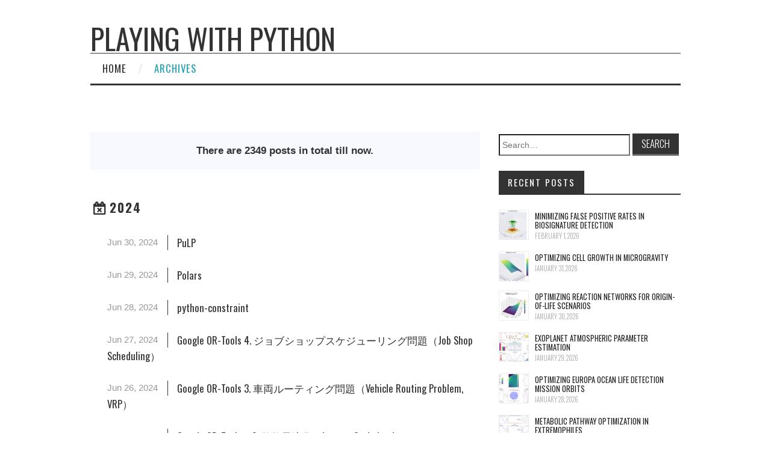

--- FILE ---
content_type: text/html; charset=utf-8
request_url: https://ailogsite.netlify.app/archives/2024/06/index.html
body_size: 14866
content:
<!DOCTYPE html><html class=""><head>
  <meta charset="utf-8">
  
  <title>Archives: 2024/6 | Playing with Python</title>
  <meta name="viewport" content="width=device-width, initial-scale=1, maximum-scale=1">
  
  
  
  
  <meta property="og:type" content="website">
<meta property="og:title" content="Playing with Python">
<meta property="og:url" content="https://ailogsite.netlify.app/archives/2024/06/index.html">
<meta property="og:site_name" content="Playing with Python">
<meta property="og:locale" content="en_US">
<meta property="article:author" content="Owl">
<meta property="article:tag" content="Python, AI, RPA">
<meta name="twitter:card" content="summary">
  
  <link rel="icon" href="/css/images/favicon.ico">
  
    <link href="//fonts.googleapis.com/css?family=Source+Code+Pro" rel="stylesheet" type="text/css">
  
  <link href="https://fonts.googleapis.com/css?family=Open+Sans|Montserrat:700" rel="stylesheet" type="text/css">
  <link href="https://fonts.googleapis.com/css?family=Roboto:400,300,300italic,400italic" rel="stylesheet" type="text/css">
  <link href="//cdn.bootcss.com/font-awesome/4.6.3/css/font-awesome.min.css" rel="stylesheet">
  <style type="text/css">
    @font-face{font-family:futura-pt;src:url(https://use.typekit.net/af/9749f0/00000000000000000001008f/27/l?subset_id=2&fvd=n5) format("woff2");font-weight:500;font-style:normal;}
    @font-face{font-family:futura-pt;src:url(https://use.typekit.net/af/90cf9f/000000000000000000010091/27/l?subset_id=2&fvd=n7) format("woff2");font-weight:500;font-style:normal;}
    @font-face{font-family:futura-pt;src:url(https://use.typekit.net/af/8a5494/000000000000000000013365/27/l?subset_id=2&fvd=n4) format("woff2");font-weight:lighter;font-style:normal;}
    @font-face{font-family:futura-pt;src:url(https://use.typekit.net/af/d337d8/000000000000000000010095/27/l?subset_id=2&fvd=i4) format("woff2");font-weight:400;font-style:italic;}</style>
    
  <link rel="stylesheet" id="athemes-headings-fonts-css" href="//fonts.googleapis.com/css?family=Yanone+Kaffeesatz%3A200%2C300%2C400%2C700&amp;ver=4.6.1" type="text/css" media="all">

  <link rel="stylesheet" id="athemes-headings-fonts-css" href="//fonts.googleapis.com/css?family=Oswald%3A300%2C400%2C700&amp;ver=4.6.1" type="text/css" media="all">
  
<link rel="stylesheet" href="/css/style.css">


  



  <!-- Bootstrap core CSS -->
  <link rel="stylesheet" href="/css/bootstrap.css">
  <link rel="stylesheet" href="/css/fashion.css">
  <link rel="stylesheet" href="/css/glyphs.css">

<meta name="generator" content="Hexo 6.1.0"><style type="text/css">.fancybox-margin{margin-right:0px;}</style><style type="text/css">.MathJax_Hover_Frame {border-radius: .25em; -webkit-border-radius: .25em; -moz-border-radius: .25em; -khtml-border-radius: .25em; box-shadow: 0px 0px 15px #83A; -webkit-box-shadow: 0px 0px 15px #83A; -moz-box-shadow: 0px 0px 15px #83A; -khtml-box-shadow: 0px 0px 15px #83A; border: 1px solid #A6D ! important; display: inline-block; position: absolute}
.MathJax_Menu_Button .MathJax_Hover_Arrow {position: absolute; cursor: pointer; display: inline-block; border: 2px solid #AAA; border-radius: 4px; -webkit-border-radius: 4px; -moz-border-radius: 4px; -khtml-border-radius: 4px; font-family: 'Courier New',Courier; font-size: 9px; color: #F0F0F0}
.MathJax_Menu_Button .MathJax_Hover_Arrow span {display: block; background-color: #AAA; border: 1px solid; border-radius: 3px; line-height: 0; padding: 4px}
.MathJax_Hover_Arrow:hover {color: white!important; border: 2px solid #CCC!important}
.MathJax_Hover_Arrow:hover span {background-color: #CCC!important}
</style><style type="text/css">#MathJax_About {position: fixed; left: 50%; width: auto; text-align: center; border: 3px outset; padding: 1em 2em; background-color: #DDDDDD; color: black; cursor: default; font-family: message-box; font-size: 120%; font-style: normal; text-indent: 0; text-transform: none; line-height: normal; letter-spacing: normal; word-spacing: normal; word-wrap: normal; white-space: nowrap; float: none; z-index: 201; border-radius: 15px; -webkit-border-radius: 15px; -moz-border-radius: 15px; -khtml-border-radius: 15px; box-shadow: 0px 10px 20px #808080; -webkit-box-shadow: 0px 10px 20px #808080; -moz-box-shadow: 0px 10px 20px #808080; -khtml-box-shadow: 0px 10px 20px #808080; filter: progid:DXImageTransform.Microsoft.dropshadow(OffX=2, OffY=2, Color='gray', Positive='true')}
#MathJax_About.MathJax_MousePost {outline: none}
.MathJax_Menu {position: absolute; background-color: white; color: black; width: auto; padding: 5px 0px; border: 1px solid #CCCCCC; margin: 0; cursor: default; font: menu; text-align: left; text-indent: 0; text-transform: none; line-height: normal; letter-spacing: normal; word-spacing: normal; word-wrap: normal; white-space: nowrap; float: none; z-index: 201; border-radius: 5px; -webkit-border-radius: 5px; -moz-border-radius: 5px; -khtml-border-radius: 5px; box-shadow: 0px 10px 20px #808080; -webkit-box-shadow: 0px 10px 20px #808080; -moz-box-shadow: 0px 10px 20px #808080; -khtml-box-shadow: 0px 10px 20px #808080; filter: progid:DXImageTransform.Microsoft.dropshadow(OffX=2, OffY=2, Color='gray', Positive='true')}
.MathJax_MenuItem {padding: 1px 2em; background: transparent}
.MathJax_MenuArrow {position: absolute; right: .5em; padding-top: .25em; color: #666666; font-size: .75em}
.MathJax_MenuActive .MathJax_MenuArrow {color: white}
.MathJax_MenuArrow.RTL {left: .5em; right: auto}
.MathJax_MenuCheck {position: absolute; left: .7em}
.MathJax_MenuCheck.RTL {right: .7em; left: auto}
.MathJax_MenuRadioCheck {position: absolute; left: .7em}
.MathJax_MenuRadioCheck.RTL {right: .7em; left: auto}
.MathJax_MenuLabel {padding: 1px 2em 3px 1.33em; font-style: italic}
.MathJax_MenuRule {border-top: 1px solid #DDDDDD; margin: 4px 3px}
.MathJax_MenuDisabled {color: GrayText}
.MathJax_MenuActive {background-color: #606872; color: white}
.MathJax_MenuDisabled:focus, .MathJax_MenuLabel:focus {background-color: #E8E8E8}
.MathJax_ContextMenu:focus {outline: none}
.MathJax_ContextMenu .MathJax_MenuItem:focus {outline: none}
#MathJax_AboutClose {top: .2em; right: .2em}
.MathJax_Menu .MathJax_MenuClose {top: -10px; left: -10px}
.MathJax_MenuClose {position: absolute; cursor: pointer; display: inline-block; border: 2px solid #AAA; border-radius: 18px; -webkit-border-radius: 18px; -moz-border-radius: 18px; -khtml-border-radius: 18px; font-family: 'Courier New',Courier; font-size: 24px; color: #F0F0F0}
.MathJax_MenuClose span {display: block; background-color: #AAA; border: 1.5px solid; border-radius: 18px; -webkit-border-radius: 18px; -moz-border-radius: 18px; -khtml-border-radius: 18px; line-height: 0; padding: 8px 0 6px}
.MathJax_MenuClose:hover {color: white!important; border: 2px solid #CCC!important}
.MathJax_MenuClose:hover span {background-color: #CCC!important}
.MathJax_MenuClose:hover:focus {outline: none}
</style><style type="text/css">.MathJax_Preview .MJXf-math {color: inherit!important}
</style><style type="text/css">.MJX_Assistive_MathML {position: absolute!important; top: 0; left: 0; clip: rect(1px, 1px, 1px, 1px); padding: 1px 0 0 0!important; border: 0!important; height: 1px!important; width: 1px!important; overflow: hidden!important; display: block!important; -webkit-touch-callout: none; -webkit-user-select: none; -khtml-user-select: none; -moz-user-select: none; -ms-user-select: none; user-select: none}
.MJX_Assistive_MathML.MJX_Assistive_MathML_Block {width: 100%!important}
</style><style type="text/css">#MathJax_Zoom {position: absolute; background-color: #F0F0F0; overflow: auto; display: block; z-index: 301; padding: .5em; border: 1px solid black; margin: 0; font-weight: normal; font-style: normal; text-align: left; text-indent: 0; text-transform: none; line-height: normal; letter-spacing: normal; word-spacing: normal; word-wrap: normal; white-space: nowrap; float: none; -webkit-box-sizing: content-box; -moz-box-sizing: content-box; box-sizing: content-box; box-shadow: 5px 5px 15px #AAAAAA; -webkit-box-shadow: 5px 5px 15px #AAAAAA; -moz-box-shadow: 5px 5px 15px #AAAAAA; -khtml-box-shadow: 5px 5px 15px #AAAAAA; filter: progid:DXImageTransform.Microsoft.dropshadow(OffX=2, OffY=2, Color='gray', Positive='true')}
#MathJax_ZoomOverlay {position: absolute; left: 0; top: 0; z-index: 300; display: inline-block; width: 100%; height: 100%; border: 0; padding: 0; margin: 0; background-color: white; opacity: 0; filter: alpha(opacity=0)}
#MathJax_ZoomFrame {position: relative; display: inline-block; height: 0; width: 0}
#MathJax_ZoomEventTrap {position: absolute; left: 0; top: 0; z-index: 302; display: inline-block; border: 0; padding: 0; margin: 0; background-color: white; opacity: 0; filter: alpha(opacity=0)}
</style><style type="text/css">.MathJax_Preview {color: #888}
#MathJax_Message {position: fixed; left: 1em; bottom: 1.5em; background-color: #E6E6E6; border: 1px solid #959595; margin: 0px; padding: 2px 8px; z-index: 102; color: black; font-size: 80%; width: auto; white-space: nowrap}
#MathJax_MSIE_Frame {position: absolute; top: 0; left: 0; width: 0px; z-index: 101; border: 0px; margin: 0px; padding: 0px}
.MathJax_Error {color: #CC0000; font-style: italic}
</style><style type="text/css">.MJXp-script {font-size: .8em}
.MJXp-right {-webkit-transform-origin: right; -moz-transform-origin: right; -ms-transform-origin: right; -o-transform-origin: right; transform-origin: right}
.MJXp-bold {font-weight: bold}
.MJXp-italic {font-style: italic}
.MJXp-scr {font-family: MathJax_Script,'Times New Roman',Times,STIXGeneral,serif}
.MJXp-frak {font-family: MathJax_Fraktur,'Times New Roman',Times,STIXGeneral,serif}
.MJXp-sf {font-family: MathJax_SansSerif,'Times New Roman',Times,STIXGeneral,serif}
.MJXp-cal {font-family: MathJax_Caligraphic,'Times New Roman',Times,STIXGeneral,serif}
.MJXp-mono {font-family: MathJax_Typewriter,'Times New Roman',Times,STIXGeneral,serif}
.MJXp-largeop {font-size: 150%}
.MJXp-largeop.MJXp-int {vertical-align: -.2em}
.MJXp-math {display: inline-block; line-height: 1.2; text-indent: 0; font-family: 'Times New Roman',Times,STIXGeneral,serif; white-space: nowrap; border-collapse: collapse}
.MJXp-display {display: block; text-align: center; margin: 1em 0}
.MJXp-math span {display: inline-block}
.MJXp-box {display: block!important; text-align: center}
.MJXp-box:after {content: " "}
.MJXp-rule {display: block!important; margin-top: .1em}
.MJXp-char {display: block!important}
.MJXp-mo {margin: 0 .15em}
.MJXp-mfrac {margin: 0 .125em; vertical-align: .25em}
.MJXp-denom {display: inline-table!important; width: 100%}
.MJXp-denom > * {display: table-row!important}
.MJXp-surd {vertical-align: top}
.MJXp-surd > * {display: block!important}
.MJXp-script-box > *  {display: table!important; height: 50%}
.MJXp-script-box > * > * {display: table-cell!important; vertical-align: top}
.MJXp-script-box > *:last-child > * {vertical-align: bottom}
.MJXp-script-box > * > * > * {display: block!important}
.MJXp-mphantom {visibility: hidden}
.MJXp-munderover {display: inline-table!important}
.MJXp-over {display: inline-block!important; text-align: center}
.MJXp-over > * {display: block!important}
.MJXp-munderover > * {display: table-row!important}
.MJXp-mtable {vertical-align: .25em; margin: 0 .125em}
.MJXp-mtable > * {display: inline-table!important; vertical-align: middle}
.MJXp-mtr {display: table-row!important}
.MJXp-mtd {display: table-cell!important; text-align: center; padding: .5em 0 0 .5em}
.MJXp-mtr > .MJXp-mtd:first-child {padding-left: 0}
.MJXp-mtr:first-child > .MJXp-mtd {padding-top: 0}
.MJXp-mlabeledtr {display: table-row!important}
.MJXp-mlabeledtr > .MJXp-mtd:first-child {padding-left: 0}
.MJXp-mlabeledtr:first-child > .MJXp-mtd {padding-top: 0}
.MJXp-merror {background-color: #FFFF88; color: #CC0000; border: 1px solid #CC0000; padding: 1px 3px; font-style: normal; font-size: 90%}
.MJXp-scale0 {-webkit-transform: scaleX(.0); -moz-transform: scaleX(.0); -ms-transform: scaleX(.0); -o-transform: scaleX(.0); transform: scaleX(.0)}
.MJXp-scale1 {-webkit-transform: scaleX(.1); -moz-transform: scaleX(.1); -ms-transform: scaleX(.1); -o-transform: scaleX(.1); transform: scaleX(.1)}
.MJXp-scale2 {-webkit-transform: scaleX(.2); -moz-transform: scaleX(.2); -ms-transform: scaleX(.2); -o-transform: scaleX(.2); transform: scaleX(.2)}
.MJXp-scale3 {-webkit-transform: scaleX(.3); -moz-transform: scaleX(.3); -ms-transform: scaleX(.3); -o-transform: scaleX(.3); transform: scaleX(.3)}
.MJXp-scale4 {-webkit-transform: scaleX(.4); -moz-transform: scaleX(.4); -ms-transform: scaleX(.4); -o-transform: scaleX(.4); transform: scaleX(.4)}
.MJXp-scale5 {-webkit-transform: scaleX(.5); -moz-transform: scaleX(.5); -ms-transform: scaleX(.5); -o-transform: scaleX(.5); transform: scaleX(.5)}
.MJXp-scale6 {-webkit-transform: scaleX(.6); -moz-transform: scaleX(.6); -ms-transform: scaleX(.6); -o-transform: scaleX(.6); transform: scaleX(.6)}
.MJXp-scale7 {-webkit-transform: scaleX(.7); -moz-transform: scaleX(.7); -ms-transform: scaleX(.7); -o-transform: scaleX(.7); transform: scaleX(.7)}
.MJXp-scale8 {-webkit-transform: scaleX(.8); -moz-transform: scaleX(.8); -ms-transform: scaleX(.8); -o-transform: scaleX(.8); transform: scaleX(.8)}
.MJXp-scale9 {-webkit-transform: scaleX(.9); -moz-transform: scaleX(.9); -ms-transform: scaleX(.9); -o-transform: scaleX(.9); transform: scaleX(.9)}
.MathJax_PHTML .noError {vertical-align: ; font-size: 90%; text-align: left; color: black; padding: 1px 3px; border: 1px solid}
</style></head>



  <body><div id="MathJax_Message" style="display: none;"></div>


  


<header id="allheader" class="site-header" role="banner">
  <div class="clearfix container">
      <div class="site-branding">

          <h1 class="site-title">
            
              <a href="/" title="Playing with Python" rel="home"> Playing with Python </a>
            
          </h1>
          
          
            
          <nav id="main-navigation" class="main-navigation" role="navigation">
            <a class="nav-open">Menu</a>
            <a class="nav-close">Close</a>

            <div class="clearfix sf-menu">
              <ul id="main-nav" class="menu sf-js-enabled sf-arrows" style="touch-action: pan-y;">
                    
                      <li class="menu-item menu-item-type-custom menu-item-object-custom menu-item-home menu-item-1663" linktext="/"> <a class="" href="/">Home</a> </li>
                    
                      <li class="menu-item menu-item-type-custom menu-item-object-custom menu-item-home menu-item-1663 current-menu-item current_page_item" linktext="archives"> <a class="" href="/archives">Archives</a> </li>
                    
              </ul>
            </div>
          </nav>

      </div>
  </div>
</header>


  <div id="container">
    <div id="wrap" style="min-height: 494px;">
            
      <div id="content" class="outer" style="min-height: 494px;">
        
          <section id="main">
  <div class="archives-tags-wrap"><blockquote><span>There are 2349 posts in total till now.</span></blockquote>





	<!-- 分页显示 -->
	
	
		
		
		  
		  
		  <section class="archives-wrap">
		    <div class="archive-year-wrap">
		      <h1><a href="/archives/2024" class="archive-year">2024</a></h1>
		    </div>
		    <div class="archives">
		
		<article class="archive-article archive-type-post">
  <div class="archive-article-inner">
    <header class="archive-article-header">

      <a href="/2024/06/30/2024/20240630/" class="archive-article-date">
		  <time datetime="2024-06-30T00:00:00.000Z" itemprop="datePublished">Jun 30, 2024</time>
	  </a>
      
  
    <h1 class="thumb" itemprop="name">
      <a class="archive-article-title" href="/2024/06/30/2024/20240630/">PuLP</a>
    </h1>
  

    </header>
  </div>
</article>
	
		
		
		<article class="archive-article archive-type-post">
  <div class="archive-article-inner">
    <header class="archive-article-header">

      <a href="/2024/06/29/2024/20240629/" class="archive-article-date">
		  <time datetime="2024-06-29T00:00:00.000Z" itemprop="datePublished">Jun 29, 2024</time>
	  </a>
      
  
    <h1 class="thumb" itemprop="name">
      <a class="archive-article-title" href="/2024/06/29/2024/20240629/">Polars</a>
    </h1>
  

    </header>
  </div>
</article>
	
		
		
		<article class="archive-article archive-type-post">
  <div class="archive-article-inner">
    <header class="archive-article-header">

      <a href="/2024/06/28/2024/20240628/" class="archive-article-date">
		  <time datetime="2024-06-28T00:00:00.000Z" itemprop="datePublished">Jun 28, 2024</time>
	  </a>
      
  
    <h1 class="thumb" itemprop="name">
      <a class="archive-article-title" href="/2024/06/28/2024/20240628/">python-constraint</a>
    </h1>
  

    </header>
  </div>
</article>
	
		
		
		<article class="archive-article archive-type-post">
  <div class="archive-article-inner">
    <header class="archive-article-header">

      <a href="/2024/06/27/2024/20240627/" class="archive-article-date">
		  <time datetime="2024-06-27T00:00:00.000Z" itemprop="datePublished">Jun 27, 2024</time>
	  </a>
      
  
    <h1 class="thumb" itemprop="name">
      <a class="archive-article-title" href="/2024/06/27/2024/20240627/">Google OR-Tools 4. ジョブショップスケジューリング問題（Job Shop Scheduling）</a>
    </h1>
  

    </header>
  </div>
</article>
	
		
		
		<article class="archive-article archive-type-post">
  <div class="archive-article-inner">
    <header class="archive-article-header">

      <a href="/2024/06/26/2024/20240626/" class="archive-article-date">
		  <time datetime="2024-06-26T00:00:00.000Z" itemprop="datePublished">Jun 26, 2024</time>
	  </a>
      
  
    <h1 class="thumb" itemprop="name">
      <a class="archive-article-title" href="/2024/06/26/2024/20240626/">Google OR-Tools 3. 車両ルーティング問題（Vehicle Routing Problem, VRP）</a>
    </h1>
  

    </header>
  </div>
</article>
	
		
		
		<article class="archive-article archive-type-post">
  <div class="archive-article-inner">
    <header class="archive-article-header">

      <a href="/2024/06/25/2024/20240625/" class="archive-article-date">
		  <time datetime="2024-06-25T00:00:00.000Z" itemprop="datePublished">Jun 25, 2024</time>
	  </a>
      
  
    <h1 class="thumb" itemprop="name">
      <a class="archive-article-title" href="/2024/06/25/2024/20240625/">Google OR-Tools　2. 整数最適化（Integer Optimization）</a>
    </h1>
  

    </header>
  </div>
</article>
	
		
		
		<article class="archive-article archive-type-post">
  <div class="archive-article-inner">
    <header class="archive-article-header">

      <a href="/2024/06/24/2024/20240624/" class="archive-article-date">
		  <time datetime="2024-06-24T00:00:00.000Z" itemprop="datePublished">Jun 24, 2024</time>
	  </a>
      
  
    <h1 class="thumb" itemprop="name">
      <a class="archive-article-title" href="/2024/06/24/2024/20240624/">Google OR-Tools　1. 線形最適化（Linear Optimization）</a>
    </h1>
  

    </header>
  </div>
</article>
	
		
		
		<article class="archive-article archive-type-post">
  <div class="archive-article-inner">
    <header class="archive-article-header">

      <a href="/2024/06/23/2024/20240623/" class="archive-article-date">
		  <time datetime="2024-06-23T00:00:00.000Z" itemprop="datePublished">Jun 23, 2024</time>
	  </a>
      
  
    <h1 class="thumb" itemprop="name">
      <a class="archive-article-title" href="/2024/06/23/2024/20240623/">DEAP（Distributed Evolutionary Algorithms）</a>
    </h1>
  

    </header>
  </div>
</article>
	
		
		
		<article class="archive-article archive-type-post">
  <div class="archive-article-inner">
    <header class="archive-article-header">

      <a href="/2024/06/22/2024/20240622/" class="archive-article-date">
		  <time datetime="2024-06-22T00:00:00.000Z" itemprop="datePublished">Jun 22, 2024</time>
	  </a>
      
  
    <h1 class="thumb" itemprop="name">
      <a class="archive-article-title" href="/2024/06/22/2024/20240622/">NetworkXのいろいろな使い方</a>
    </h1>
  

    </header>
  </div>
</article>
	
		
		
		<article class="archive-article archive-type-post">
  <div class="archive-article-inner">
    <header class="archive-article-header">

      <a href="/2024/06/21/2024/20240621/" class="archive-article-date">
		  <time datetime="2024-06-21T00:00:00.000Z" itemprop="datePublished">Jun 21, 2024</time>
	  </a>
      
  
    <h1 class="thumb" itemprop="name">
      <a class="archive-article-title" href="/2024/06/21/2024/20240621/">CVXPYのいろいろな使い方</a>
    </h1>
  

    </header>
  </div>
</article>
	
	
		</div></section>
	

	<!-- 页数指示器 -->
	
	  <nav id="page-nav">
	    
	    <span class="page-number current">1</span><a class="page-number" href="/archives/2024/06/page/2/">2</a><a class="page-number" href="/archives/2024/06/page/3/">3</a><a class="page-number" href="/archives/2024/06/page/4/">4</a><a class="extend next" rel="next" href="/archives/2024/06/page/2/">Next</a>
	  </nav>
	



</div></section>
          <aside id="sidebar">
  
    <div style="margin: 20px 0;">
	<div id="search-form-wrap">

    <form class="search-form">
        <label style="width: 72%;">
            <span class="screen-reader-text">Search for:</span>
            <input type="search" class="search-field" style="height: 36px; width: 100%;" placeholder=" Search…" value="" name="s" title="Search for:">
        </label>
        <input type="submit" class="search-form-submit" value="Search">
    </form>
    





</div>
</div>
  
    
  <div class="widget_athemes_tabs">
    <ul id="widget-tab" class="clearfix widget-tab-nav">
      <li class="active"><a>Recent Posts</a></li>
    </ul>
    <div class="widget">
      <ul>
        
          <li class="clearfix">

            
              <div class="widget-entry-thumbnail">
                <a href="/2026/02/01/2025/20260201/" title=""><img width="50" height="50" src="/img/algorithm/260201a.png" class="attachment-thumb-small size-thumb-small wp-post-image" alt="preview-16" title=""></a>
              </div>
              <div class="widget-entry-summary">
            

              <h6 style="margin: 0;"><a href="/2026/02/01/2025/20260201/">Minimizing False Positive Rates in Biosignature Detection</a></h6>
              <span>February 1, 2026</span>
            </div>

          </li>
        
          <li class="clearfix">

            
              <div class="widget-entry-thumbnail">
                <a href="/2026/01/31/2025/20260131/" title=""><img width="50" height="50" src="/img/algorithm/260131a.png" class="attachment-thumb-small size-thumb-small wp-post-image" alt="preview-16" title=""></a>
              </div>
              <div class="widget-entry-summary">
            

              <h6 style="margin: 0;"><a href="/2026/01/31/2025/20260131/">Optimizing Cell Growth in Microgravity</a></h6>
              <span>January 31, 2026</span>
            </div>

          </li>
        
          <li class="clearfix">

            
              <div class="widget-entry-thumbnail">
                <a href="/2026/01/30/2025/20260130/" title=""><img width="50" height="50" src="/img/algorithm/260130a.png" class="attachment-thumb-small size-thumb-small wp-post-image" alt="preview-16" title=""></a>
              </div>
              <div class="widget-entry-summary">
            

              <h6 style="margin: 0;"><a href="/2026/01/30/2025/20260130/">Optimizing Reaction Networks for Origin-of-Life Scenarios</a></h6>
              <span>January 30, 2026</span>
            </div>

          </li>
        
          <li class="clearfix">

            
              <div class="widget-entry-thumbnail">
                <a href="/2026/01/29/2025/20260129/" title=""><img width="50" height="50" src="/img/algorithm/260129.png" class="attachment-thumb-small size-thumb-small wp-post-image" alt="preview-16" title=""></a>
              </div>
              <div class="widget-entry-summary">
            

              <h6 style="margin: 0;"><a href="/2026/01/29/2025/20260129/">Exoplanet Atmospheric Parameter Estimation</a></h6>
              <span>January 29, 2026</span>
            </div>

          </li>
        
          <li class="clearfix">

            
              <div class="widget-entry-thumbnail">
                <a href="/2026/01/28/2025/20260128/" title=""><img width="50" height="50" src="/img/algorithm/260128.png" class="attachment-thumb-small size-thumb-small wp-post-image" alt="preview-16" title=""></a>
              </div>
              <div class="widget-entry-summary">
            

              <h6 style="margin: 0;"><a href="/2026/01/28/2025/20260128/">Optimizing Europa Ocean Life Detection Mission Orbits</a></h6>
              <span>January 28, 2026</span>
            </div>

          </li>
        
          <li class="clearfix">

            
              <div class="widget-entry-thumbnail">
                <a href="/2026/01/27/2025/20260127/" title=""><img width="50" height="50" src="/img/algorithm/260127.png" class="attachment-thumb-small size-thumb-small wp-post-image" alt="preview-16" title=""></a>
              </div>
              <div class="widget-entry-summary">
            

              <h6 style="margin: 0;"><a href="/2026/01/27/2025/20260127/">Metabolic Pathway Optimization in Extremophiles</a></h6>
              <span>January 27, 2026</span>
            </div>

          </li>
        
      </ul>
    </div>
  </div>

  
    

  
    
  <div class="widget-wrap">
    <h3 class="widget-title">Tags</h3>
    <div class="widget">
      <ul class="tag-list" itemprop="keywords"><li class="tag-list-item"><a class="tag-list-link" href="/tags/3D/" rel="tag">3D</a></li><li class="tag-list-item"><a class="tag-list-link" href="/tags/ACKTR/" rel="tag">ACKTR</a></li><li class="tag-list-item"><a class="tag-list-link" href="/tags/AI/" rel="tag">AI</a></li><li class="tag-list-item"><a class="tag-list-link" href="/tags/AUC/" rel="tag">AUC</a></li><li class="tag-list-item"><a class="tag-list-link" href="/tags/AlphaZero/" rel="tag">AlphaZero</a></li><li class="tag-list-item"><a class="tag-list-link" href="/tags/Altair/" rel="tag">Altair</a></li><li class="tag-list-item"><a class="tag-list-link" href="/tags/Amazon/" rel="tag">Amazon</a></li><li class="tag-list-item"><a class="tag-list-link" href="/tags/AnyTrading/" rel="tag">AnyTrading</a></li><li class="tag-list-item"><a class="tag-list-link" href="/tags/Area-Chart/" rel="tag">Area Chart</a></li><li class="tag-list-item"><a class="tag-list-link" href="/tags/AutoML/" rel="tag">AutoML</a></li><li class="tag-list-item"><a class="tag-list-link" href="/tags/Bar-Chart/" rel="tag">Bar Chart</a></li><li class="tag-list-item"><a class="tag-list-link" href="/tags/Bar-trace/" rel="tag">Bar trace</a></li><li class="tag-list-item"><a class="tag-list-link" href="/tags/BeautifulSoup/" rel="tag">BeautifulSoup</a></li><li class="tag-list-item"><a class="tag-list-link" href="/tags/Big-Sleep/" rel="tag">Big Sleep</a></li><li class="tag-list-item"><a class="tag-list-link" href="/tags/BitSend/" rel="tag">BitSend</a></li><li class="tag-list-item"><a class="tag-list-link" href="/tags/Bitcoin/" rel="tag">Bitcoin</a></li><li class="tag-list-item"><a class="tag-list-link" href="/tags/Bokeh/" rel="tag">Bokeh</a></li><li class="tag-list-item"><a class="tag-list-link" href="/tags/Bootstrap/" rel="tag">Bootstrap</a></li><li class="tag-list-item"><a class="tag-list-link" href="/tags/Box-Plot/" rel="tag">Box Plot</a></li><li class="tag-list-item"><a class="tag-list-link" href="/tags/Box-trace/" rel="tag">Box trace</a></li><li class="tag-list-item"><a class="tag-list-link" href="/tags/CSV/" rel="tag">CSV</a></li><li class="tag-list-item"><a class="tag-list-link" href="/tags/CVXPY/" rel="tag">CVXPY</a></li><li class="tag-list-item"><a class="tag-list-link" href="/tags/Candlestick-trace/" rel="tag">Candlestick trace</a></li><li class="tag-list-item"><a class="tag-list-link" href="/tags/Choropleth-trace/" rel="tag">Choropleth trace</a></li><li class="tag-list-item"><a class="tag-list-link" href="/tags/Chrome/" rel="tag">Chrome</a></li><li class="tag-list-item"><a class="tag-list-link" href="/tags/Chrome%E3%83%AA%E3%83%A2%E3%83%BC%E3%83%88%E3%83%87%E3%82%B9%E3%82%AF%E3%83%88%E3%83%83%E3%83%97/" rel="tag">Chromeリモートデスクトップ</a></li><li class="tag-list-item"><a class="tag-list-link" href="/tags/Chrome%E6%8B%A1%E5%BC%B5/" rel="tag">Chrome拡張</a></li><li class="tag-list-item"><a class="tag-list-link" href="/tags/Colaboratory/" rel="tag">Colaboratory</a></li><li class="tag-list-item"><a class="tag-list-link" href="/tags/Contour-trace/" rel="tag">Contour trace</a></li><li class="tag-list-item"><a class="tag-list-link" href="/tags/DBSCAN/" rel="tag">DBSCAN</a></li><li class="tag-list-item"><a class="tag-list-link" href="/tags/DEAP/" rel="tag">DEAP</a></li><li class="tag-list-item"><a class="tag-list-link" href="/tags/Dash/" rel="tag">Dash</a></li><li class="tag-list-item"><a class="tag-list-link" href="/tags/Deep-Daze/" rel="tag">Deep Daze</a></li><li class="tag-list-item"><a class="tag-list-link" href="/tags/DeiT/" rel="tag">DeiT</a></li><li class="tag-list-item"><a class="tag-list-link" href="/tags/ETL/" rel="tag">ETL</a></li><li class="tag-list-item"><a class="tag-list-link" href="/tags/Error-Bar/" rel="tag">Error Bar</a></li><li class="tag-list-item"><a class="tag-list-link" href="/tags/Ethereum/" rel="tag">Ethereum</a></li><li class="tag-list-item"><a class="tag-list-link" href="/tags/Excel/" rel="tag">Excel</a></li><li class="tag-list-item"><a class="tag-list-link" href="/tags/FX/" rel="tag">FX</a></li><li class="tag-list-item"><a class="tag-list-link" href="/tags/Firefox-Send/" rel="tag">Firefox Send</a></li><li class="tag-list-item"><a class="tag-list-link" href="/tags/Flask/" rel="tag">Flask</a></li><li class="tag-list-item"><a class="tag-list-link" href="/tags/GAS/" rel="tag">GAS</a></li><li class="tag-list-item"><a class="tag-list-link" href="/tags/GEM/" rel="tag">GEM</a></li><li class="tag-list-item"><a class="tag-list-link" href="/tags/GMM/" rel="tag">GMM</a></li><li class="tag-list-item"><a class="tag-list-link" href="/tags/GVGAI-GYM/" rel="tag">GVGAI GYM</a></li><li class="tag-list-item"><a class="tag-list-link" href="/tags/GiNZA/" rel="tag">GiNZA</a></li><li class="tag-list-item"><a class="tag-list-link" href="/tags/GigaFile%E4%BE%BF/" rel="tag">GigaFile便</a></li><li class="tag-list-item"><a class="tag-list-link" href="/tags/Google-OR-Tools/" rel="tag">Google OR-Tools</a></li><li class="tag-list-item"><a class="tag-list-link" href="/tags/Gym-Retro/" rel="tag">Gym Retro</a></li><li class="tag-list-item"><a class="tag-list-link" href="/tags/GymFC/" rel="tag">GymFC</a></li><li class="tag-list-item"><a class="tag-list-link" href="/tags/GymGo/" rel="tag">GymGo</a></li><li class="tag-list-item"><a class="tag-list-link" href="/tags/HDBSCAN/" rel="tag">HDBSCAN</a></li><li class="tag-list-item"><a class="tag-list-link" href="/tags/Heat-trace/" rel="tag">Heat trace</a></li><li class="tag-list-item"><a class="tag-list-link" href="/tags/Histogram/" rel="tag">Histogram</a></li><li class="tag-list-item"><a class="tag-list-link" href="/tags/Histogram2d/" rel="tag">Histogram2d</a></li><li class="tag-list-item"><a class="tag-list-link" href="/tags/IME/" rel="tag">IME</a></li><li class="tag-list-item"><a class="tag-list-link" href="/tags/Image/" rel="tag">Image</a></li><li class="tag-list-item"><a class="tag-list-link" href="/tags/IoT/" rel="tag">IoT</a></li><li class="tag-list-item"><a class="tag-list-link" href="/tags/Isomap/" rel="tag">Isomap</a></li><li class="tag-list-item"><a class="tag-list-link" href="/tags/JavaScript/" rel="tag">JavaScript</a></li><li class="tag-list-item"><a class="tag-list-link" href="/tags/Kaggle/" rel="tag">Kaggle</a></li><li class="tag-list-item"><a class="tag-list-link" href="/tags/Keras/" rel="tag">Keras</a></li><li class="tag-list-item"><a class="tag-list-link" href="/tags/Kindle/" rel="tag">Kindle</a></li><li class="tag-list-item"><a class="tag-list-link" href="/tags/K%E8%BF%91%E5%82%8D%E6%B3%95/" rel="tag">K近傍法</a></li><li class="tag-list-item"><a class="tag-list-link" href="/tags/LASSO%E5%9B%9E%E5%B8%B0%E3%83%A2%E3%83%87%E3%83%AB/" rel="tag">LASSO回帰モデル</a></li><li class="tag-list-item"><a class="tag-list-link" href="/tags/LightGBM/" rel="tag">LightGBM</a></li><li class="tag-list-item"><a class="tag-list-link" href="/tags/Line-Chart/" rel="tag">Line Chart</a></li><li class="tag-list-item"><a class="tag-list-link" href="/tags/Logger/" rel="tag">Logger</a></li><li class="tag-list-item"><a class="tag-list-link" href="/tags/Matplotlib/" rel="tag">Matplotlib</a></li><li class="tag-list-item"><a class="tag-list-link" href="/tags/MeanShift/" rel="tag">MeanShift</a></li><li class="tag-list-item"><a class="tag-list-link" href="/tags/MiniBatchKMeans/" rel="tag">MiniBatchKMeans</a></li><li class="tag-list-item"><a class="tag-list-link" href="/tags/Mist-Wallet/" rel="tag">Mist Wallet</a></li><li class="tag-list-item"><a class="tag-list-link" href="/tags/MistWallet/" rel="tag">MistWallet</a></li><li class="tag-list-item"><a class="tag-list-link" href="/tags/MongoDB/" rel="tag">MongoDB</a></li><li class="tag-list-item"><a class="tag-list-link" href="/tags/NEO/" rel="tag">NEO</a></li><li class="tag-list-item"><a class="tag-list-link" href="/tags/NetworkX/" rel="tag">NetworkX</a></li><li class="tag-list-item"><a class="tag-list-link" href="/tags/Neural-Network/" rel="tag">Neural Network</a></li><li class="tag-list-item"><a class="tag-list-link" href="/tags/Nim/" rel="tag">Nim</a></li><li class="tag-list-item"><a class="tag-list-link" href="/tags/NumPy/" rel="tag">NumPy</a></li><li class="tag-list-item"><a class="tag-list-link" href="/tags/Numpy/" rel="tag">Numpy</a></li><li class="tag-list-item"><a class="tag-list-link" href="/tags/Obstacle-Tower/" rel="tag">Obstacle Tower</a></li><li class="tag-list-item"><a class="tag-list-link" href="/tags/OpenAI-Gym/" rel="tag">OpenAI Gym</a></li><li class="tag-list-item"><a class="tag-list-link" href="/tags/OpenCV/" rel="tag">OpenCV</a></li><li class="tag-list-item"><a class="tag-list-link" href="/tags/OpenPyXL/" rel="tag">OpenPyXL</a></li><li class="tag-list-item"><a class="tag-list-link" href="/tags/Optuna/" rel="tag">Optuna</a></li><li class="tag-list-item"><a class="tag-list-link" href="/tags/OrderedDict/" rel="tag">OrderedDict</a></li><li class="tag-list-item"><a class="tag-list-link" href="/tags/PCA/" rel="tag">PCA</a></li><li class="tag-list-item"><a class="tag-list-link" href="/tags/PPO-PPO2/" rel="tag">PPO(PPO2)</a></li><li class="tag-list-item"><a class="tag-list-link" href="/tags/PPO2/" rel="tag">PPO2</a></li><li class="tag-list-item"><a class="tag-list-link" href="/tags/PR%E6%9B%B2%E7%B7%9A/" rel="tag">PR曲線</a></li><li class="tag-list-item"><a class="tag-list-link" href="/tags/Pandas/" rel="tag">Pandas</a></li><li class="tag-list-item"><a class="tag-list-link" href="/tags/Parallel-Categories-Plot/" rel="tag">Parallel Categories Plot</a></li><li class="tag-list-item"><a class="tag-list-link" href="/tags/Parallel-Game-Engine/" rel="tag">Parallel Game Engine</a></li><li class="tag-list-item"><a class="tag-list-link" href="/tags/Parallel-Plot/" rel="tag">Parallel Plot</a></li><li class="tag-list-item"><a class="tag-list-link" href="/tags/Parcats-trace/" rel="tag">Parcats trace</a></li><li class="tag-list-item"><a class="tag-list-link" href="/tags/Parcoords-trace/" rel="tag">Parcoords trace</a></li><li class="tag-list-item"><a class="tag-list-link" href="/tags/Perplexity/" rel="tag">Perplexity</a></li><li class="tag-list-item"><a class="tag-list-link" href="/tags/Pie-Chart/" rel="tag">Pie Chart</a></li><li class="tag-list-item"><a class="tag-list-link" href="/tags/Pie-trace/" rel="tag">Pie trace</a></li><li class="tag-list-item"><a class="tag-list-link" href="/tags/Plotly/" rel="tag">Plotly</a></li><li class="tag-list-item"><a class="tag-list-link" href="/tags/Ploty-Express/" rel="tag">Ploty Express</a></li><li class="tag-list-item"><a class="tag-list-link" href="/tags/PoW/" rel="tag">PoW</a></li><li class="tag-list-item"><a class="tag-list-link" href="/tags/Polars/" rel="tag">Polars</a></li><li class="tag-list-item"><a class="tag-list-link" href="/tags/Prophet/" rel="tag">Prophet</a></li><li class="tag-list-item"><a class="tag-list-link" href="/tags/PuLP/" rel="tag">PuLP</a></li><li class="tag-list-item"><a class="tag-list-link" href="/tags/Pulp/" rel="tag">Pulp</a></li><li class="tag-list-item"><a class="tag-list-link" href="/tags/PyAutoGUI/" rel="tag">PyAutoGUI</a></li><li class="tag-list-item"><a class="tag-list-link" href="/tags/PyBullet/" rel="tag">PyBullet</a></li><li class="tag-list-item"><a class="tag-list-link" href="/tags/PyCaret/" rel="tag">PyCaret</a></li><li class="tag-list-item"><a class="tag-list-link" href="/tags/PyScript/" rel="tag">PyScript</a></li><li class="tag-list-item"><a class="tag-list-link" href="/tags/PyTorch/" rel="tag">PyTorch</a></li><li class="tag-list-item"><a class="tag-list-link" href="/tags/Pyomo/" rel="tag">Pyomo</a></li><li class="tag-list-item"><a class="tag-list-link" href="/tags/Python/" rel="tag">Python</a></li><li class="tag-list-item"><a class="tag-list-link" href="/tags/Qiskit/" rel="tag">Qiskit</a></li><li class="tag-list-item"><a class="tag-list-link" href="/tags/RPA/" rel="tag">RPA</a></li><li class="tag-list-item"><a class="tag-list-link" href="/tags/RandomForest/" rel="tag">RandomForest</a></li><li class="tag-list-item"><a class="tag-list-link" href="/tags/ReportLab/" rel="tag">ReportLab</a></li><li class="tag-list-item"><a class="tag-list-link" href="/tags/ResNet/" rel="tag">ResNet</a></li><li class="tag-list-item"><a class="tag-list-link" href="/tags/SHAP/" rel="tag">SHAP</a></li><li class="tag-list-item"><a class="tag-list-link" href="/tags/Scatter-Chart/" rel="tag">Scatter Chart</a></li><li class="tag-list-item"><a class="tag-list-link" href="/tags/Scatter-Geo/" rel="tag">Scatter Geo</a></li><li class="tag-list-item"><a class="tag-list-link" href="/tags/Scatter-Matrix/" rel="tag">Scatter Matrix</a></li><li class="tag-list-item"><a class="tag-list-link" href="/tags/Scatter-Polar/" rel="tag">Scatter Polar</a></li><li class="tag-list-item"><a class="tag-list-link" href="/tags/Scatter-Ternary/" rel="tag">Scatter Ternary</a></li><li class="tag-list-item"><a class="tag-list-link" href="/tags/Scatter-trace/" rel="tag">Scatter trace</a></li><li class="tag-list-item"><a class="tag-list-link" href="/tags/Scatter3d/" rel="tag">Scatter3d</a></li><li class="tag-list-item"><a class="tag-list-link" href="/tags/Scattergeo-trace/" rel="tag">Scattergeo trace</a></li><li class="tag-list-item"><a class="tag-list-link" href="/tags/Scatterpolar-trace/" rel="tag">Scatterpolar  trace</a></li><li class="tag-list-item"><a class="tag-list-link" href="/tags/Scatterternary-trace/" rel="tag">Scatterternary trace</a></li><li class="tag-list-item"><a class="tag-list-link" href="/tags/SciPy/" rel="tag">SciPy</a></li><li class="tag-list-item"><a class="tag-list-link" href="/tags/Scipy/" rel="tag">Scipy</a></li><li class="tag-list-item"><a class="tag-list-link" href="/tags/Seaborn/" rel="tag">Seaborn</a></li><li class="tag-list-item"><a class="tag-list-link" href="/tags/Searborn/" rel="tag">Searborn</a></li><li class="tag-list-item"><a class="tag-list-link" href="/tags/Selenium/" rel="tag">Selenium</a></li><li class="tag-list-item"><a class="tag-list-link" href="/tags/Sikuli/" rel="tag">Sikuli</a></li><li class="tag-list-item"><a class="tag-list-link" href="/tags/SikuliX/" rel="tag">SikuliX</a></li><li class="tag-list-item"><a class="tag-list-link" href="/tags/Sklearn/" rel="tag">Sklearn</a></li><li class="tag-list-item"><a class="tag-list-link" href="/tags/Solidity/" rel="tag">Solidity</a></li><li class="tag-list-item"><a class="tag-list-link" href="/tags/SpectralClustering/" rel="tag">SpectralClustering</a></li><li class="tag-list-item"><a class="tag-list-link" href="/tags/Stable-Baselines/" rel="tag">Stable Baselines</a></li><li class="tag-list-item"><a class="tag-list-link" href="/tags/Stable-Baselines-Zoo/" rel="tag">Stable Baselines Zoo</a></li><li class="tag-list-item"><a class="tag-list-link" href="/tags/Stacked-Bar-Chart/" rel="tag">Stacked Bar Chart</a></li><li class="tag-list-item"><a class="tag-list-link" href="/tags/Sunburst/" rel="tag">Sunburst</a></li><li class="tag-list-item"><a class="tag-list-link" href="/tags/Sunburst-trace/" rel="tag">Sunburst trace</a></li><li class="tag-list-item"><a class="tag-list-link" href="/tags/Surface-trace/" rel="tag">Surface trace</a></li><li class="tag-list-item"><a class="tag-list-link" href="/tags/SymPy/" rel="tag">SymPy</a></li><li class="tag-list-item"><a class="tag-list-link" href="/tags/Sympy/" rel="tag">Sympy</a></li><li class="tag-list-item"><a class="tag-list-link" href="/tags/Table-trace/" rel="tag">Table trace</a></li><li class="tag-list-item"><a class="tag-list-link" href="/tags/TensorBoard/" rel="tag">TensorBoard</a></li><li class="tag-list-item"><a class="tag-list-link" href="/tags/TensorFlow/" rel="tag">TensorFlow</a></li><li class="tag-list-item"><a class="tag-list-link" href="/tags/Tensorflow/" rel="tag">Tensorflow</a></li><li class="tag-list-item"><a class="tag-list-link" href="/tags/Tex/" rel="tag">Tex</a></li><li class="tag-list-item"><a class="tag-list-link" href="/tags/Transformer/" rel="tag">Transformer</a></li><li class="tag-list-item"><a class="tag-list-link" href="/tags/Transformers/" rel="tag">Transformers</a></li><li class="tag-list-item"><a class="tag-list-link" href="/tags/Treemap-trace/" rel="tag">Treemap trace</a></li><li class="tag-list-item"><a class="tag-list-link" href="/tags/Twitter/" rel="tag">Twitter</a></li><li class="tag-list-item"><a class="tag-list-link" href="/tags/UMAP/" rel="tag">UMAP</a></li><li class="tag-list-item"><a class="tag-list-link" href="/tags/USB-PD/" rel="tag">USB PD</a></li><li class="tag-list-item"><a class="tag-list-link" href="/tags/Ubuntu/" rel="tag">Ubuntu</a></li><li class="tag-list-item"><a class="tag-list-link" href="/tags/Union-Find%E6%9C%A8/" rel="tag">Union Find木</a></li><li class="tag-list-item"><a class="tag-list-link" href="/tags/Union-Find%E6%9C%A8/" rel="tag">Union-Find木</a></li><li class="tag-list-item"><a class="tag-list-link" href="/tags/Unity-ML-Agents/" rel="tag">Unity ML-Agents</a></li><li class="tag-list-item"><a class="tag-list-link" href="/tags/VBGMM/" rel="tag">VBGMM</a></li><li class="tag-list-item"><a class="tag-list-link" href="/tags/Violin-Plot/" rel="tag">Violin Plot</a></li><li class="tag-list-item"><a class="tag-list-link" href="/tags/Violin-trace/" rel="tag">Violin trace</a></li><li class="tag-list-item"><a class="tag-list-link" href="/tags/WSL/" rel="tag">WSL</a></li><li class="tag-list-item"><a class="tag-list-link" href="/tags/WatchDog/" rel="tag">WatchDog</a></li><li class="tag-list-item"><a class="tag-list-link" href="/tags/Waterfall-trace/" rel="tag">Waterfall trace</a></li><li class="tag-list-item"><a class="tag-list-link" href="/tags/Win10/" rel="tag">Win10</a></li><li class="tag-list-item"><a class="tag-list-link" href="/tags/Windows/" rel="tag">Windows</a></li><li class="tag-list-item"><a class="tag-list-link" href="/tags/X-means/" rel="tag">X-means</a></li><li class="tag-list-item"><a class="tag-list-link" href="/tags/XGBoost/" rel="tag">XGBoost</a></li><li class="tag-list-item"><a class="tag-list-link" href="/tags/XML/" rel="tag">XML</a></li><li class="tag-list-item"><a class="tag-list-link" href="/tags/Yahoo/" rel="tag">Yahoo</a></li><li class="tag-list-item"><a class="tag-list-link" href="/tags/arp/" rel="tag">arp</a></li><li class="tag-list-item"><a class="tag-list-link" href="/tags/atari/" rel="tag">atari</a></li><li class="tag-list-item"><a class="tag-list-link" href="/tags/chainer/" rel="tag">chainer</a></li><li class="tag-list-item"><a class="tag-list-link" href="/tags/chainer-gogh/" rel="tag">chainer-gogh</a></li><li class="tag-list-item"><a class="tag-list-link" href="/tags/csv/" rel="tag">csv</a></li><li class="tag-list-item"><a class="tag-list-link" href="/tags/dircmp/" rel="tag">dircmp</a></li><li class="tag-list-item"><a class="tag-list-link" href="/tags/display%E9%96%A2%E6%95%B0/" rel="tag">display関数</a></li><li class="tag-list-item"><a class="tag-list-link" href="/tags/epub/" rel="tag">epub</a></li><li class="tag-list-item"><a class="tag-list-link" href="/tags/fabric/" rel="tag">fabric</a></li><li class="tag-list-item"><a class="tag-list-link" href="/tags/firestorage/" rel="tag">firestorage</a></li><li class="tag-list-item"><a class="tag-list-link" href="/tags/geth/" rel="tag">geth</a></li><li class="tag-list-item"><a class="tag-list-link" href="/tags/gym-city/" rel="tag">gym-city</a></li><li class="tag-list-item"><a class="tag-list-link" href="/tags/gym-donkeycar/" rel="tag">gym-donkeycar</a></li><li class="tag-list-item"><a class="tag-list-link" href="/tags/gym-duckietown/" rel="tag">gym-duckietown</a></li><li class="tag-list-item"><a class="tag-list-link" href="/tags/gym-gazebo/" rel="tag">gym-gazebo</a></li><li class="tag-list-item"><a class="tag-list-link" href="/tags/gym-maze/" rel="tag">gym-maze</a></li><li class="tag-list-item"><a class="tag-list-link" href="/tags/gym-minigrid/" rel="tag">gym-minigrid</a></li><li class="tag-list-item"><a class="tag-list-link" href="/tags/gym-miniworld/" rel="tag">gym-miniworld</a></li><li class="tag-list-item"><a class="tag-list-link" href="/tags/ipconfig/" rel="tag">ipconfig</a></li><li class="tag-list-item"><a class="tag-list-link" href="/tags/json/" rel="tag">json</a></li><li class="tag-list-item"><a class="tag-list-link" href="/tags/k-means/" rel="tag">k-means++</a></li><li class="tag-list-item"><a class="tag-list-link" href="/tags/mapbox/" rel="tag">mapbox</a></li><li class="tag-list-item"><a class="tag-list-link" href="/tags/matplotlib/" rel="tag">matplotlib</a></li><li class="tag-list-item"><a class="tag-list-link" href="/tags/matplotlib-basemap/" rel="tag">matplotlib basemap</a></li><li class="tag-list-item"><a class="tag-list-link" href="/tags/netstat/" rel="tag">netstat</a></li><li class="tag-list-item"><a class="tag-list-link" href="/tags/numpy/" rel="tag">numpy</a></li><li class="tag-list-item"><a class="tag-list-link" href="/tags/osim-rl/" rel="tag">osim-rl</a></li><li class="tag-list-item"><a class="tag-list-link" href="/tags/pandas/" rel="tag">pandas</a></li><li class="tag-list-item"><a class="tag-list-link" href="/tags/paramiko/" rel="tag">paramiko</a></li><li class="tag-list-item"><a class="tag-list-link" href="/tags/pdfminer3k/" rel="tag">pdfminer3k</a></li><li class="tag-list-item"><a class="tag-list-link" href="/tags/pgmpy/" rel="tag">pgmpy</a></li><li class="tag-list-item"><a class="tag-list-link" href="/tags/ping/" rel="tag">ping</a></li><li class="tag-list-item"><a class="tag-list-link" href="/tags/pygmo/" rel="tag">pygmo</a></li><li class="tag-list-item"><a class="tag-list-link" href="/tags/pynput/" rel="tag">pynput</a></li><li class="tag-list-item"><a class="tag-list-link" href="/tags/pyocr/" rel="tag">pyocr</a></li><li class="tag-list-item"><a class="tag-list-link" href="/tags/pyopenjtalk/" rel="tag">pyopenjtalk</a></li><li class="tag-list-item"><a class="tag-list-link" href="/tags/python-constraint/" rel="tag">python-constraint</a></li><li class="tag-list-item"><a class="tag-list-link" href="/tags/scikit-learn/" rel="tag">scikit-learn</a></li><li class="tag-list-item"><a class="tag-list-link" href="/tags/scipy/" rel="tag">scipy</a></li><li class="tag-list-item"><a class="tag-list-link" href="/tags/scp/" rel="tag">scp</a></li><li class="tag-list-item"><a class="tag-list-link" href="/tags/seaborn/" rel="tag">seaborn</a></li><li class="tag-list-item"><a class="tag-list-link" href="/tags/searborn/" rel="tag">searborn</a></li><li class="tag-list-item"><a class="tag-list-link" href="/tags/sklearn/" rel="tag">sklearn</a></li><li class="tag-list-item"><a class="tag-list-link" href="/tags/solidity/" rel="tag">solidity</a></li><li class="tag-list-item"><a class="tag-list-link" href="/tags/statsmodels/" rel="tag">statsmodels</a></li><li class="tag-list-item"><a class="tag-list-link" href="/tags/t-SNE/" rel="tag">t-SNE</a></li><li class="tag-list-item"><a class="tag-list-link" href="/tags/tracert/" rel="tag">tracert</a></li><li class="tag-list-item"><a class="tag-list-link" href="/tags/twitter/" rel="tag">twitter</a></li><li class="tag-list-item"><a class="tag-list-link" href="/tags/wordpress/" rel="tag">wordpress</a></li><li class="tag-list-item"><a class="tag-list-link" href="/tags/yaml/" rel="tag">yaml</a></li><li class="tag-list-item"><a class="tag-list-link" href="/tags/%E3%81%97%E3%82%83%E3%81%8F%E3%81%A8%E3%82%8A%E6%B3%95/" rel="tag">しゃくとり法</a></li><li class="tag-list-item"><a class="tag-list-link" href="/tags/%E3%82%A2%E3%83%AB%E3%82%B4%E3%83%AA%E3%82%BA%E3%83%A0/" rel="tag">アルゴリズム</a></li><li class="tag-list-item"><a class="tag-list-link" href="/tags/%E3%82%A4%E3%83%99%E3%83%B3%E3%83%88/" rel="tag">イベント</a></li><li class="tag-list-item"><a class="tag-list-link" href="/tags/%E3%82%A4%E3%83%B3%E3%82%BF%E3%83%BC%E3%83%8D%E3%83%83%E3%83%88/" rel="tag">インターネット</a></li><li class="tag-list-item"><a class="tag-list-link" href="/tags/%E3%82%A4%E3%83%BC%E3%82%B5%E3%83%AA%E3%82%A2%E3%83%A0/" rel="tag">イーサリアム</a></li><li class="tag-list-item"><a class="tag-list-link" href="/tags/%E3%82%A8%E3%82%AF%E3%82%B9%E3%83%97%E3%83%AD%E3%83%BC%E3%83%A9/" rel="tag">エクスプローラ</a></li><li class="tag-list-item"><a class="tag-list-link" href="/tags/%E3%82%A8%E3%83%A9%E3%83%88%E3%82%B9%E3%83%86%E3%83%8D%E3%82%B9%E3%81%AE%E7%AF%A9%EF%BC%88%E3%81%B5%E3%82%8B%E3%81%84%EF%BC%89/" rel="tag">エラトステネスの篩（ふるい）</a></li><li class="tag-list-item"><a class="tag-list-link" href="/tags/%E3%82%A8%E3%83%A9%E3%83%BC%E3%83%90%E3%83%BC/" rel="tag">エラーバー</a></li><li class="tag-list-item"><a class="tag-list-link" href="/tags/%E3%82%A8%E3%83%AB%E3%83%9C%E3%83%BC%E6%B3%95/" rel="tag">エルボー法</a></li><li class="tag-list-item"><a class="tag-list-link" href="/tags/%E3%82%A8%E3%83%BC%E3%82%B9%E3%82%BF%E3%83%BC/" rel="tag">エースター</a></li><li class="tag-list-item"><a class="tag-list-link" href="/tags/%E3%82%AA%E3%83%BC%E3%83%97%E3%83%B3%E3%82%BD%E3%83%BC%E3%82%B9/" rel="tag">オープンソース</a></li><li class="tag-list-item"><a class="tag-list-link" href="/tags/%E3%82%AB%E3%82%B9%E3%82%BF%E3%83%A0Gym/" rel="tag">カスタムGym</a></li><li class="tag-list-item"><a class="tag-list-link" href="/tags/%E3%82%AB%E3%83%BC%E3%83%8D%E3%83%ABSVM/" rel="tag">カーネルSVM</a></li><li class="tag-list-item"><a class="tag-list-link" href="/tags/%E3%82%AF%E3%83%A9%E3%82%B9%E3%82%BF%E3%83%AA%E3%83%B3%E3%82%B0/" rel="tag">クラスタリング</a></li><li class="tag-list-item"><a class="tag-list-link" href="/tags/%E3%82%AF%E3%83%AD%E3%82%B9%E3%83%90%E3%83%AA%E3%83%87%E3%83%BC%E3%82%B7%E3%83%A7%E3%83%B3/" rel="tag">クロスバリデーション</a></li><li class="tag-list-item"><a class="tag-list-link" href="/tags/%E3%82%B0%E3%83%A9%E3%83%95/" rel="tag">グラフ</a></li><li class="tag-list-item"><a class="tag-list-link" href="/tags/%E3%82%B0%E3%83%AA%E3%83%83%E3%83%89%E3%82%B5%E3%83%BC%E3%83%81/" rel="tag">グリッドサーチ</a></li><li class="tag-list-item"><a class="tag-list-link" href="/tags/%E3%82%B3%E3%82%A4%E3%83%B3%E3%82%B2%E3%83%BC%E3%83%A0/" rel="tag">コインゲーム</a></li><li class="tag-list-item"><a class="tag-list-link" href="/tags/%E3%82%B5%E3%83%88%E3%82%B7%E3%83%8A%E3%82%AB%E3%83%A2%E3%83%88/" rel="tag">サトシナカモト</a></li><li class="tag-list-item"><a class="tag-list-link" href="/tags/%E3%82%B7%E3%83%A7%E3%83%BC%E3%83%88%E3%82%AB%E3%83%83%E3%83%88/" rel="tag">ショートカット</a></li><li class="tag-list-item"><a class="tag-list-link" href="/tags/%E3%82%B7%E3%83%A7%E3%83%BC%E3%83%88%E3%82%AB%E3%83%83%E3%83%88%E3%82%AD%E3%83%BC/" rel="tag">ショートカットキー</a></li><li class="tag-list-item"><a class="tag-list-link" href="/tags/%E3%82%B9%E3%82%AB%E3%83%A9%E3%83%BC%E6%BC%94%E7%AE%97/" rel="tag">スカラー演算</a></li><li class="tag-list-item"><a class="tag-list-link" href="/tags/%E3%82%B9%E3%82%AF%E3%83%AA%E3%83%BC%E3%83%97%E3%83%AD%E3%83%83%E3%83%88/" rel="tag">スクリープロット</a></li><li class="tag-list-item"><a class="tag-list-link" href="/tags/%E3%82%B9%E3%82%AF%E3%83%AC%E3%82%A4%E3%83%94%E3%83%B3%E3%82%B0/" rel="tag">スクレイピング</a></li><li class="tag-list-item"><a class="tag-list-link" href="/tags/%E3%82%B9%E3%82%BF%E3%83%83%E3%82%AF/" rel="tag">スタック</a></li><li class="tag-list-item"><a class="tag-list-link" href="/tags/%E3%82%B9%E3%83%9E%E3%83%BC%E3%83%88%E3%82%B3%E3%83%B3%E3%83%88%E3%83%A9%E3%82%AF%E3%83%88/" rel="tag">スマートコントラクト</a></li><li class="tag-list-item"><a class="tag-list-link" href="/tags/%E3%82%BD%E3%83%95%E3%83%88%E3%83%95%E3%82%A9%E3%83%BC%E3%82%AF/" rel="tag">ソフトフォーク</a></li><li class="tag-list-item"><a class="tag-list-link" href="/tags/%E3%83%80%E3%82%A4%E3%82%AF%E3%82%B9%E3%83%88%E3%83%A9%E6%B3%95/" rel="tag">ダイクストラ法</a></li><li class="tag-list-item"><a class="tag-list-link" href="/tags/%E3%83%87%E3%82%B8%E3%82%BF%E3%83%AB%E5%8C%96/" rel="tag">デジタル化</a></li><li class="tag-list-item"><a class="tag-list-link" href="/tags/%E3%83%88%E3%83%9D%E3%83%AD%E3%82%B8%E3%82%AB%E3%83%AB%E3%82%BD%E3%83%BC%E3%83%88/" rel="tag">トポロジカルソート</a></li><li class="tag-list-item"><a class="tag-list-link" href="/tags/%E3%83%8D%E3%83%83%E3%83%88%E3%83%97%E3%83%AA%E3%83%B3%E3%83%88/" rel="tag">ネットプリント</a></li><li class="tag-list-item"><a class="tag-list-link" href="/tags/%E3%83%8D%E3%83%83%E3%83%88%E3%83%AF%E3%83%BC%E3%82%AF/" rel="tag">ネットワーク</a></li><li class="tag-list-item"><a class="tag-list-link" href="/tags/%E3%83%8F%E3%83%83%E3%82%B7%E3%83%A5%E3%83%91%E3%83%AF%E3%83%BC/" rel="tag">ハッシュパワー</a></li><li class="tag-list-item"><a class="tag-list-link" href="/tags/%E3%83%8F%E3%83%83%E3%82%B7%E3%83%A5%E3%83%AC%E3%83%BC%E3%83%88/" rel="tag">ハッシュレート</a></li><li class="tag-list-item"><a class="tag-list-link" href="/tags/%E3%83%8F%E3%83%83%E3%82%B7%E3%83%A5%E5%80%A4/" rel="tag">ハッシュ値</a></li><li class="tag-list-item"><a class="tag-list-link" href="/tags/%E3%83%8F%E3%83%8E%E3%82%A4%E3%81%AE%E5%A1%94/" rel="tag">ハノイの塔</a></li><li class="tag-list-item"><a class="tag-list-link" href="/tags/%E3%83%8F%E3%83%BC%E3%83%89%E3%83%95%E3%82%A9%E3%83%BC%E3%82%AF/" rel="tag">ハードフォーク</a></li><li class="tag-list-item"><a class="tag-list-link" href="/tags/%E3%83%90%E3%82%B1%E3%83%83%E3%83%88/" rel="tag">バケット</a></li><li class="tag-list-item"><a class="tag-list-link" href="/tags/%E3%83%91%E3%82%BD%E3%82%B3%E3%83%B3%E9%AB%98%E9%80%9F%E5%8C%96/" rel="tag">パソコン高速化</a></li><li class="tag-list-item"><a class="tag-list-link" href="/tags/%E3%83%91%E3%83%AA%E3%83%86%E3%82%A3/" rel="tag">パリティ</a></li><li class="tag-list-item"><a class="tag-list-link" href="/tags/%E3%83%92%E3%83%BC%E3%83%97%E3%82%AD%E3%83%A5%E3%83%BC/" rel="tag">ヒープキュー</a></li><li class="tag-list-item"><a class="tag-list-link" href="/tags/%E3%83%93%E3%83%83%E3%83%88%E3%82%B3%E3%82%A4%E3%83%B3/" rel="tag">ビットコイン</a></li><li class="tag-list-item"><a class="tag-list-link" href="/tags/%E3%83%95%E3%82%A1%E3%82%A4%E3%83%AB%E8%BB%A2%E9%80%81%E3%82%B5%E3%83%BC%E3%83%93%E3%82%B9/" rel="tag">ファイル転送サービス</a></li><li class="tag-list-item"><a class="tag-list-link" href="/tags/%E3%83%95%E3%83%AA%E3%83%BC%E7%B4%A0%E6%9D%90/" rel="tag">フリー素材</a></li><li class="tag-list-item"><a class="tag-list-link" href="/tags/%E3%83%96%E3%83%AB%E3%83%BC%E3%83%A0%E3%83%95%E3%82%A3%E3%83%AB%E3%82%BF/" rel="tag">ブルームフィルタ</a></li><li class="tag-list-item"><a class="tag-list-link" href="/tags/%E3%83%96%E3%83%AD%E3%83%83%E3%82%AF%E3%83%81%E3%82%A7%E3%83%BC%E3%83%B3/" rel="tag">ブロックチェーン</a></li><li class="tag-list-item"><a class="tag-list-link" href="/tags/%E3%83%97%E3%83%A9%E3%82%A4%E3%82%AA%E3%83%AA%E3%83%86%E3%82%A3%E3%82%AD%E3%83%A5%E3%83%BC/" rel="tag">プライオリティキュー</a></li><li class="tag-list-item"><a class="tag-list-link" href="/tags/%E3%83%99%E3%83%AB%E3%83%9E%E3%83%B3%E3%83%95%E3%82%A9%E3%83%BC%E3%83%89/" rel="tag">ベルマンフォード</a></li><li class="tag-list-item"><a class="tag-list-link" href="/tags/%E3%83%9A%E3%82%A2%E3%83%AA%E3%83%B3%E3%82%B0/" rel="tag">ペアリング</a></li><li class="tag-list-item"><a class="tag-list-link" href="/tags/%E3%83%9C%E3%82%B9%E3%83%88%E3%83%B3%E4%BD%8F%E5%AE%85%E4%BE%A1%E6%A0%BC/" rel="tag">ボストン住宅価格</a></li><li class="tag-list-item"><a class="tag-list-link" href="/tags/%E3%83%9E%E3%82%A4%E3%83%8B%E3%83%B3%E3%82%B0/" rel="tag">マイニング</a></li><li class="tag-list-item"><a class="tag-list-link" href="/tags/%E3%83%9E%E3%83%BC%E3%82%B8%E3%82%BD%E3%83%BC%E3%83%88/" rel="tag">マージソート</a></li><li class="tag-list-item"><a class="tag-list-link" href="/tags/%E3%83%9F%E3%83%A9%E3%83%BC%E3%83%AA%E3%83%B3%E3%82%B0/" rel="tag">ミラーリング</a></li><li class="tag-list-item"><a class="tag-list-link" href="/tags/%E3%83%A1%E3%83%87%E3%82%A3%E3%82%A2%E5%AF%BF%E5%91%BD/" rel="tag">メディア寿命</a></li><li class="tag-list-item"><a class="tag-list-link" href="/tags/%E3%83%A1%E3%83%A2%E5%8C%96/" rel="tag">メモ化</a></li><li class="tag-list-item"><a class="tag-list-link" href="/tags/%E3%83%A6%E3%83%BC%E3%82%AF%E3%83%AA%E3%83%83%E3%83%89%E3%81%AE%E4%BA%92%E9%99%A4%E6%B3%95/" rel="tag">ユークリッドの互除法</a></li><li class="tag-list-item"><a class="tag-list-link" href="/tags/%E3%83%A9%E3%83%B3%E3%83%80%E3%83%A0%E3%82%B5%E3%83%BC%E3%83%81/" rel="tag">ランダムサーチ</a></li><li class="tag-list-item"><a class="tag-list-link" href="/tags/%E3%83%A9%E3%83%B3%E3%83%80%E3%83%A0%E3%83%95%E3%82%A9%E3%83%AC%E3%82%B9%E3%83%88/" rel="tag">ランダムフォレスト</a></li><li class="tag-list-item"><a class="tag-list-link" href="/tags/%E3%83%A9%E3%83%B3%E3%83%80%E3%83%A0%E3%83%95%E3%82%A9%E3%83%AC%E3%82%B9%E3%83%88%E3%83%A2%E3%83%87%E3%83%AB/" rel="tag">ランダムフォレストモデル</a></li><li class="tag-list-item"><a class="tag-list-link" href="/tags/%E3%83%AA%E3%83%83%E3%82%B8%E5%9B%9E%E5%B8%B0/" rel="tag">リッジ回帰</a></li><li class="tag-list-item"><a class="tag-list-link" href="/tags/%E3%83%AD%E3%82%B8%E3%82%B9%E3%83%86%E3%82%A3%E3%83%83%E3%82%AF%E5%9B%9E%E5%B8%B0/" rel="tag">ロジスティック回帰</a></li><li class="tag-list-item"><a class="tag-list-link" href="/tags/%E3%83%AD%E3%83%83%E3%82%AF%E8%A7%A3%E9%99%A4/" rel="tag">ロック解除</a></li><li class="tag-list-item"><a class="tag-list-link" href="/tags/%E4%B8%8A%E9%99%90%E5%80%A4/" rel="tag">上限値</a></li><li class="tag-list-item"><a class="tag-list-link" href="/tags/%E4%BA%8C%E5%80%A4%E5%88%86%E9%A1%9E/" rel="tag">二値分類</a></li><li class="tag-list-item"><a class="tag-list-link" href="/tags/%E4%BA%8C%E5%88%86%E3%82%B0%E3%83%A9%E3%83%95/" rel="tag">二分グラフ</a></li><li class="tag-list-item"><a class="tag-list-link" href="/tags/%E4%BA%8C%E5%88%86%E6%8E%A2%E7%B4%A2/" rel="tag">二分探索</a></li><li class="tag-list-item"><a class="tag-list-link" href="/tags/%E4%BA%8C%E6%AC%A1%E5%85%83%E9%85%8D%E5%88%97/" rel="tag">二次元配列</a></li><li class="tag-list-item"><a class="tag-list-link" href="/tags/%E4%BA%A4%E5%B7%AE%E6%A4%9C%E8%A8%BC/" rel="tag">交差検証</a></li><li class="tag-list-item"><a class="tag-list-link" href="/tags/%E4%BA%A4%E5%B7%AE%E6%A4%9C%E8%A8%BC%E6%B3%95/" rel="tag">交差検証法</a></li><li class="tag-list-item"><a class="tag-list-link" href="/tags/%E5%80%A4%E6%B8%A1%E3%81%97/" rel="tag">値渡し</a></li><li class="tag-list-item"><a class="tag-list-link" href="/tags/%E5%85%A8%E6%8E%A2%E7%B4%A2/" rel="tag">全探索</a></li><li class="tag-list-item"><a class="tag-list-link" href="/tags/%E5%86%8D%E5%B8%B0%E9%96%A2%E6%95%B0/" rel="tag">再帰関数</a></li><li class="tag-list-item"><a class="tag-list-link" href="/tags/%E5%88%86%E5%89%B2%E6%95%B0/" rel="tag">分割数</a></li><li class="tag-list-item"><a class="tag-list-link" href="/tags/%E5%88%86%E9%A1%9E/" rel="tag">分類</a></li><li class="tag-list-item"><a class="tag-list-link" href="/tags/%E5%8B%95%E7%94%BB/" rel="tag">動画</a></li><li class="tag-list-item"><a class="tag-list-link" href="/tags/%E5%8B%95%E7%9A%84%E8%A1%A8%E7%A4%BA/" rel="tag">動的表示</a></li><li class="tag-list-item"><a class="tag-list-link" href="/tags/%E5%8B%95%E7%9A%84%E8%A8%88%E7%94%BB%E6%B3%95/" rel="tag">動的計画法</a></li><li class="tag-list-item"><a class="tag-list-link" href="/tags/%E5%8B%BE%E9%85%8D%E3%83%96%E3%83%BC%E3%82%B9%E3%83%86%E3%82%A3%E3%83%B3%E3%82%B0/" rel="tag">勾配ブースティング</a></li><li class="tag-list-item"><a class="tag-list-link" href="/tags/%E5%8C%85%E9%99%A4%E5%8E%9F%E7%90%86/" rel="tag">包除原理</a></li><li class="tag-list-item"><a class="tag-list-link" href="/tags/%E5%8C%BA%E9%96%93%E5%88%86%E5%89%B2/" rel="tag">区間分割</a></li><li class="tag-list-item"><a class="tag-list-link" href="/tags/%E5%8D%8A%E5%88%86%E5%85%A8%E5%88%97%E6%8C%99/" rel="tag">半分全列挙</a></li><li class="tag-list-item"><a class="tag-list-link" href="/tags/%E5%8F%82%E7%85%A7%E6%B8%A1%E3%81%97/" rel="tag">参照渡し</a></li><li class="tag-list-item"><a class="tag-list-link" href="/tags/%E5%8F%8D%E8%BB%A2/" rel="tag">反転</a></li><li class="tag-list-item"><a class="tag-list-link" href="/tags/%E5%9B%9E%E5%B8%B0/" rel="tag">回帰</a></li><li class="tag-list-item"><a class="tag-list-link" href="/tags/%E5%9B%9E%E5%B8%B0%E5%88%86%E6%9E%90/" rel="tag">回帰分析</a></li><li class="tag-list-item"><a class="tag-list-link" href="/tags/%E5%9C%A7%E7%B8%AE/" rel="tag">圧縮</a></li><li class="tag-list-item"><a class="tag-list-link" href="/tags/%E5%AE%8C%E5%85%A8%E7%84%A1%E6%96%99RPA/" rel="tag">完全無料RPA</a></li><li class="tag-list-item"><a class="tag-list-link" href="/tags/%E5%AE%9A%E9%A1%8D%E5%8B%95%E7%94%BB%E9%85%8D%E4%BF%A1/" rel="tag">定額動画配信</a></li><li class="tag-list-item"><a class="tag-list-link" href="/tags/%E5%AF%84%E4%B8%8E%E7%8E%87/" rel="tag">寄与率</a></li><li class="tag-list-item"><a class="tag-list-link" href="/tags/%E5%B8%B0%E3%82%8A%E3%81%8C%E3%81%91%E9%80%86%E9%A0%86/" rel="tag">帰りがけ逆順</a></li><li class="tag-list-item"><a class="tag-list-link" href="/tags/%E5%B8%B0%E3%82%8A%E3%81%8C%E3%81%91%E9%A0%86/" rel="tag">帰りがけ順</a></li><li class="tag-list-item"><a class="tag-list-link" href="/tags/%E5%B9%85%E5%84%AA%E5%85%88%E6%8E%A2%E7%B4%A2/" rel="tag">幅優先探索</a></li><li class="tag-list-item"><a class="tag-list-link" href="/tags/%E5%BC%B7%E5%8C%96%E5%AD%A6%E7%BF%92/" rel="tag">強化学習</a></li><li class="tag-list-item"><a class="tag-list-link" href="/tags/%E5%BC%BE%E6%80%A7%E8%A1%9D%E7%AA%81/" rel="tag">弾性衝突</a></li><li class="tag-list-item"><a class="tag-list-link" href="/tags/%E6%8E%A1%E6%8E%98%E9%9B%A3%E6%98%93%E5%BA%A6/" rel="tag">採掘難易度</a></li><li class="tag-list-item"><a class="tag-list-link" href="/tags/%E6%95%99%E5%B8%AB%E3%81%82%E3%82%8A%E5%AD%A6%E7%BF%92/" rel="tag">教師あり学習</a></li><li class="tag-list-item"><a class="tag-list-link" href="/tags/%E6%95%B0%E7%90%86%E6%9C%80%E9%81%A9%E5%8C%96/" rel="tag">数理最適化</a></li><li class="tag-list-item"><a class="tag-list-link" href="/tags/%E6%96%87%E5%AD%97%E7%A8%AE%E5%88%A4%E5%AE%9A/" rel="tag">文字種判定</a></li><li class="tag-list-item"><a class="tag-list-link" href="/tags/%E6%97%A5%E6%9C%AC%E8%AA%9E%E5%85%A5%E5%8A%9B/" rel="tag">日本語入力</a></li><li class="tag-list-item"><a class="tag-list-link" href="/tags/%E6%9C%80%E5%A4%A7%E5%85%A8%E5%9F%9F%E6%9C%A8%E5%95%8F%E9%A1%8C/" rel="tag">最大全域木問題</a></li><li class="tag-list-item"><a class="tag-list-link" href="/tags/%E6%9C%80%E5%A4%A7%E6%B5%81%E5%95%8F%E9%A1%8C/" rel="tag">最大流問題</a></li><li class="tag-list-item"><a class="tag-list-link" href="/tags/%E6%9C%80%E5%B0%8F%E5%85%A8%E5%9F%9F%E6%9C%A8%E5%95%8F%E9%A1%8C/" rel="tag">最小全域木問題</a></li><li class="tag-list-item"><a class="tag-list-link" href="/tags/%E6%9C%80%E7%9F%AD%E7%B5%8C%E8%B7%AF%E5%95%8F%E9%A1%8C/" rel="tag">最短経路問題</a></li><li class="tag-list-item"><a class="tag-list-link" href="/tags/%E6%9C%80%E7%9F%AD%E8%B7%9D%E9%9B%A2%E6%B3%95/" rel="tag">最短距離法</a></li><li class="tag-list-item"><a class="tag-list-link" href="/tags/%E6%9C%80%E9%81%A9%E5%8C%96/" rel="tag">最適化</a></li><li class="tag-list-item"><a class="tag-list-link" href="/tags/%E6%9C%80%E9%95%B7%E8%B7%9D%E9%9B%A2%E6%B3%95/" rel="tag">最長距離法</a></li><li class="tag-list-item"><a class="tag-list-link" href="/tags/%E6%9E%9D%E7%8B%A9%E3%82%8A/" rel="tag">枝狩り</a></li><li class="tag-list-item"><a class="tag-list-link" href="/tags/%E6%A8%B9%E5%BD%A2%E5%9B%B3/" rel="tag">樹形図</a></li><li class="tag-list-item"><a class="tag-list-link" href="/tags/%E6%A9%9F%E6%A2%B0%E5%AD%A6%E7%BF%92/" rel="tag">機械学習</a></li><li class="tag-list-item"><a class="tag-list-link" href="/tags/%E6%AC%A1%E5%85%83%E5%89%8A%E6%B8%9B/" rel="tag">次元削減</a></li><li class="tag-list-item"><a class="tag-list-link" href="/tags/%E6%AC%A1%E5%85%83%E5%89%8A%E6%B8%9B%E6%95%B0%E6%8E%A2%E7%B4%A2/" rel="tag">次元削減数探索</a></li><li class="tag-list-item"><a class="tag-list-link" href="/tags/%E6%AD%A3%E8%A7%A3%E7%8E%87/" rel="tag">正解率</a></li><li class="tag-list-item"><a class="tag-list-link" href="/tags/%E6%AF%94%E8%BC%83/" rel="tag">比較</a></li><li class="tag-list-item"><a class="tag-list-link" href="/tags/%E6%B1%BA%E5%AE%9A%E6%9C%A8/" rel="tag">決定木</a></li><li class="tag-list-item"><a class="tag-list-link" href="/tags/%E6%B1%BA%E5%AE%9A%E6%9C%A8%E3%83%A2%E3%83%87%E3%83%AB/" rel="tag">決定木モデル</a></li><li class="tag-list-item"><a class="tag-list-link" href="/tags/%E6%B7%B1%E3%81%95%E5%84%AA%E5%85%88%E6%8E%A2%E7%B4%A2/" rel="tag">深さ優先探索</a></li><li class="tag-list-item"><a class="tag-list-link" href="/tags/%E6%BC%B8%E5%8C%96%E5%BC%8F/" rel="tag">漸化式</a></li><li class="tag-list-item"><a class="tag-list-link" href="/tags/%E7%84%A1%E6%96%99/" rel="tag">無料</a></li><li class="tag-list-item"><a class="tag-list-link" href="/tags/%E7%84%A1%E6%96%99%E3%82%B5%E3%82%A4%E3%83%88/" rel="tag">無料サイト</a></li><li class="tag-list-item"><a class="tag-list-link" href="/tags/%E7%84%A1%E6%96%99%E3%83%84%E3%83%BC%E3%83%AB/" rel="tag">無料ツール</a></li><li class="tag-list-item"><a class="tag-list-link" href="/tags/%E7%94%BB%E5%83%8F%E5%8F%96%E5%BE%97/" rel="tag">画像取得</a></li><li class="tag-list-item"><a class="tag-list-link" href="/tags/%E7%B4%A0%E6%95%B0/" rel="tag">素数</a></li><li class="tag-list-item"><a class="tag-list-link" href="/tags/%E7%B4%AF%E7%A9%8D%E5%92%8C/" rel="tag">累積和</a></li><li class="tag-list-item"><a class="tag-list-link" href="/tags/%E7%B7%9A%E5%BD%A2SVM/" rel="tag">線形SVM</a></li><li class="tag-list-item"><a class="tag-list-link" href="/tags/%E7%B7%9A%E5%BD%A2%E5%9B%9E%E5%B8%B0/" rel="tag">線形回帰</a></li><li class="tag-list-item"><a class="tag-list-link" href="/tags/%E7%BE%A4%E5%B9%B3%E5%9D%87%E6%B3%95/" rel="tag">群平均法</a></li><li class="tag-list-item"><a class="tag-list-link" href="/tags/%E8%A1%8C%E3%81%8D%E3%81%8C%E3%81%91%E9%A0%86/" rel="tag">行きがけ順</a></li><li class="tag-list-item"><a class="tag-list-link" href="/tags/%E8%A6%8B%E9%80%83%E3%81%97%E9%85%8D%E4%BF%A1/" rel="tag">見逃し配信</a></li><li class="tag-list-item"><a class="tag-list-link" href="/tags/%E8%A9%95%E4%BE%A1%E6%8C%87%E6%A8%99/" rel="tag">評価指標</a></li><li class="tag-list-item"><a class="tag-list-link" href="/tags/%E8%AA%9E%E5%AD%A6%E5%AD%A6%E7%BF%92/" rel="tag">語学学習</a></li><li class="tag-list-item"><a class="tag-list-link" href="/tags/%E8%AA%BF%E6%95%B4%E3%83%A9%E3%83%B3%E3%83%89%E6%8C%87%E6%95%B0/" rel="tag">調整ランド指数</a></li><li class="tag-list-item"><a class="tag-list-link" href="/tags/%E8%B2%AA%E6%AC%B2%E6%B3%95/" rel="tag">貪欲法</a></li><li class="tag-list-item"><a class="tag-list-link" href="/tags/%E9%80%86%E3%83%9D%E3%83%BC%E3%83%A9%E3%83%B3%E3%83%89%E8%A8%98%E6%B3%95/" rel="tag">逆ポーランド記法</a></li><li class="tag-list-item"><a class="tag-list-link" href="/tags/%E9%80%9A%E3%82%8A%E3%81%8C%E3%81%91%E9%A0%86/" rel="tag">通りがけ順</a></li><li class="tag-list-item"><a class="tag-list-link" href="/tags/%E9%80%A3%E9%95%B7%E5%9C%A7%E7%B8%AE/" rel="tag">連長圧縮</a></li><li class="tag-list-item"><a class="tag-list-link" href="/tags/%E9%81%8B%E7%94%A8%E7%AE%A1%E7%90%86%E3%83%84%E3%83%BC%E3%83%AB/" rel="tag">運用管理ツール</a></li><li class="tag-list-item"><a class="tag-list-link" href="/tags/%E9%83%A8%E5%88%86%E5%92%8C%E5%95%8F%E9%A1%8C/" rel="tag">部分和問題</a></li><li class="tag-list-item"><a class="tag-list-link" href="/tags/%E9%87%8D%E8%A4%87%E7%B5%84%E3%81%BF%E5%90%88%E3%82%8F%E3%81%9B/" rel="tag">重複組み合わせ</a></li><li class="tag-list-item"><a class="tag-list-link" href="/tags/%E9%9A%8E%E5%B1%A4%E3%82%AF%E3%83%A9%E3%82%B9%E3%82%BF%E3%83%AA%E3%83%B3%E3%82%B0/" rel="tag">階層クラスタリング</a></li><li class="tag-list-item"><a class="tag-list-link" href="/tags/%E9%9A%8E%E7%B4%9A%E5%8C%BA%E5%88%86%E5%9B%B3/" rel="tag">階級区分図</a></li><li class="tag-list-item"><a class="tag-list-link" href="/tags/%E9%9B%BB%E5%AD%90%E7%BD%B2%E5%90%8D/" rel="tag">電子署名</a></li><li class="tag-list-item"><a class="tag-list-link" href="/tags/%E9%9D%9E%E7%B7%9A%E5%BD%A2/" rel="tag">非線形</a></li><li class="tag-list-item"><a class="tag-list-link" href="/tags/%E9%9F%B3%E6%A5%BD%E7%B4%A0%E6%9D%90/" rel="tag">音楽素材</a></li></ul>
    </div>
  </div>


  
    
  <div class="widget-wrap">
    <h3 class="widget-title">Tag Cloud</h3>
    <div class="widget tagcloud">
      <a href="/tags/3D/" style="font-size: 10px;">3D</a> <a href="/tags/ACKTR/" style="font-size: 13.26px;">ACKTR</a> <a href="/tags/AI/" style="font-size: 18.04px;">AI</a> <a href="/tags/AUC/" style="font-size: 10px;">AUC</a> <a href="/tags/AlphaZero/" style="font-size: 13.26px;">AlphaZero</a> <a href="/tags/Altair/" style="font-size: 10.65px;">Altair</a> <a href="/tags/Amazon/" style="font-size: 10px;">Amazon</a> <a href="/tags/AnyTrading/" style="font-size: 19.13px;">AnyTrading</a> <a href="/tags/Area-Chart/" style="font-size: 10px;">Area Chart</a> <a href="/tags/AutoML/" style="font-size: 12.61px;">AutoML</a> <a href="/tags/Bar-Chart/" style="font-size: 10px;">Bar Chart</a> <a href="/tags/Bar-trace/" style="font-size: 10px;">Bar trace</a> <a href="/tags/BeautifulSoup/" style="font-size: 10.43px;">BeautifulSoup</a> <a href="/tags/Big-Sleep/" style="font-size: 10px;">Big Sleep</a> <a href="/tags/BitSend/" style="font-size: 10px;">BitSend</a> <a href="/tags/Bitcoin/" style="font-size: 10px;">Bitcoin</a> <a href="/tags/Bokeh/" style="font-size: 10.43px;">Bokeh</a> <a href="/tags/Bootstrap/" style="font-size: 10px;">Bootstrap</a> <a href="/tags/Box-Plot/" style="font-size: 10px;">Box Plot</a> <a href="/tags/Box-trace/" style="font-size: 10px;">Box trace</a> <a href="/tags/CSV/" style="font-size: 10px;">CSV</a> <a href="/tags/CVXPY/" style="font-size: 15.43px;">CVXPY</a> <a href="/tags/Candlestick-trace/" style="font-size: 10px;">Candlestick trace</a> <a href="/tags/Choropleth-trace/" style="font-size: 10px;">Choropleth trace</a> <a href="/tags/Chrome/" style="font-size: 10px;">Chrome</a> <a href="/tags/Chrome%E3%83%AA%E3%83%A2%E3%83%BC%E3%83%88%E3%83%87%E3%82%B9%E3%82%AF%E3%83%88%E3%83%83%E3%83%97/" style="font-size: 10px;">Chromeリモートデスクトップ</a> <a href="/tags/Chrome%E6%8B%A1%E5%BC%B5/" style="font-size: 10px;">Chrome拡張</a> <a href="/tags/Colaboratory/" style="font-size: 10px;">Colaboratory</a> <a href="/tags/Contour-trace/" style="font-size: 10px;">Contour trace</a> <a href="/tags/DBSCAN/" style="font-size: 10.22px;">DBSCAN</a> <a href="/tags/DEAP/" style="font-size: 13.7px;">DEAP</a> <a href="/tags/Dash/" style="font-size: 18.48px;">Dash</a> <a href="/tags/Deep-Daze/" style="font-size: 10.22px;">Deep Daze</a> <a href="/tags/DeiT/" style="font-size: 10.22px;">DeiT</a> <a href="/tags/ETL/" style="font-size: 10px;">ETL</a> <a href="/tags/Error-Bar/" style="font-size: 10px;">Error Bar</a> <a href="/tags/Ethereum/" style="font-size: 16.74px;">Ethereum</a> <a href="/tags/Excel/" style="font-size: 10.22px;">Excel</a> <a href="/tags/FX/" style="font-size: 10.22px;">FX</a> <a href="/tags/Firefox-Send/" style="font-size: 10px;">Firefox Send</a> <a href="/tags/Flask/" style="font-size: 10px;">Flask</a> <a href="/tags/GAS/" style="font-size: 11.96px;">GAS</a> <a href="/tags/GEM/" style="font-size: 10px;">GEM</a> <a href="/tags/GMM/" style="font-size: 10px;">GMM</a> <a href="/tags/GVGAI-GYM/" style="font-size: 10px;">GVGAI GYM</a> <a href="/tags/GiNZA/" style="font-size: 11.96px;">GiNZA</a> <a href="/tags/GigaFile%E4%BE%BF/" style="font-size: 10px;">GigaFile便</a> <a href="/tags/Google-OR-Tools/" style="font-size: 11.96px;">Google OR-Tools</a> <a href="/tags/Gym-Retro/" style="font-size: 10.43px;">Gym Retro</a> <a href="/tags/GymFC/" style="font-size: 10px;">GymFC</a> <a href="/tags/GymGo/" style="font-size: 10px;">GymGo</a> <a href="/tags/HDBSCAN/" style="font-size: 10px;">HDBSCAN</a> <a href="/tags/Heat-trace/" style="font-size: 10px;">Heat trace</a> <a href="/tags/Histogram/" style="font-size: 10.43px;">Histogram</a> <a href="/tags/Histogram2d/" style="font-size: 10px;">Histogram2d</a> <a href="/tags/IME/" style="font-size: 10.22px;">IME</a> <a href="/tags/Image/" style="font-size: 10px;">Image</a> <a href="/tags/IoT/" style="font-size: 12.61px;">IoT</a> <a href="/tags/Isomap/" style="font-size: 10px;">Isomap</a> <a href="/tags/JavaScript/" style="font-size: 10.65px;">JavaScript</a> <a href="/tags/Kaggle/" style="font-size: 17.17px;">Kaggle</a> <a href="/tags/Keras/" style="font-size: 10px;">Keras</a> <a href="/tags/Kindle/" style="font-size: 10px;">Kindle</a> <a href="/tags/K%E8%BF%91%E5%82%8D%E6%B3%95/" style="font-size: 10px;">K近傍法</a> <a href="/tags/LASSO%E5%9B%9E%E5%B8%B0%E3%83%A2%E3%83%87%E3%83%AB/" style="font-size: 10.65px;">LASSO回帰モデル</a> <a href="/tags/LightGBM/" style="font-size: 11.09px;">LightGBM</a> <a href="/tags/Line-Chart/" style="font-size: 10.22px;">Line Chart</a> <a href="/tags/Logger/" style="font-size: 10px;">Logger</a> <a href="/tags/Matplotlib/" style="font-size: 10.65px;">Matplotlib</a> <a href="/tags/MeanShift/" style="font-size: 10px;">MeanShift</a> <a href="/tags/MiniBatchKMeans/" style="font-size: 10px;">MiniBatchKMeans</a> <a href="/tags/Mist-Wallet/" style="font-size: 10.22px;">Mist Wallet</a> <a href="/tags/MistWallet/" style="font-size: 12.17px;">MistWallet</a> <a href="/tags/MongoDB/" style="font-size: 15.65px;">MongoDB</a> <a href="/tags/NEO/" style="font-size: 10.65px;">NEO</a> <a href="/tags/NetworkX/" style="font-size: 17.39px;">NetworkX</a> <a href="/tags/Neural-Network/" style="font-size: 11.09px;">Neural Network</a> <a href="/tags/Nim/" style="font-size: 10px;">Nim</a> <a href="/tags/NumPy/" style="font-size: 19.78px;">NumPy</a> <a href="/tags/Numpy/" style="font-size: 11.3px;">Numpy</a> <a href="/tags/Obstacle-Tower/" style="font-size: 10px;">Obstacle Tower</a> <a href="/tags/OpenAI-Gym/" style="font-size: 16.52px;">OpenAI Gym</a> <a href="/tags/OpenCV/" style="font-size: 10.65px;">OpenCV</a> <a href="/tags/OpenPyXL/" style="font-size: 14.35px;">OpenPyXL</a> <a href="/tags/Optuna/" style="font-size: 10px;">Optuna</a> <a href="/tags/OrderedDict/" style="font-size: 10px;">OrderedDict</a> <a href="/tags/PCA/" style="font-size: 10.43px;">PCA</a> <a href="/tags/PPO-PPO2/" style="font-size: 10.22px;">PPO(PPO2)</a> <a href="/tags/PPO2/" style="font-size: 10px;">PPO2</a> <a href="/tags/PR%E6%9B%B2%E7%B7%9A/" style="font-size: 10px;">PR曲線</a> <a href="/tags/Pandas/" style="font-size: 18.26px;">Pandas</a> <a href="/tags/Parallel-Categories-Plot/" style="font-size: 10px;">Parallel Categories Plot</a> <a href="/tags/Parallel-Game-Engine/" style="font-size: 10px;">Parallel Game Engine</a> <a href="/tags/Parallel-Plot/" style="font-size: 10px;">Parallel Plot</a> <a href="/tags/Parcats-trace/" style="font-size: 10px;">Parcats trace</a> <a href="/tags/Parcoords-trace/" style="font-size: 10px;">Parcoords trace</a> <a href="/tags/Perplexity/" style="font-size: 10px;">Perplexity</a> <a href="/tags/Pie-Chart/" style="font-size: 10px;">Pie Chart</a> <a href="/tags/Pie-trace/" style="font-size: 10px;">Pie trace</a> <a href="/tags/Plotly/" style="font-size: 17.61px;">Plotly</a> <a href="/tags/Ploty-Express/" style="font-size: 14.13px;">Ploty Express</a> <a href="/tags/PoW/" style="font-size: 10px;">PoW</a> <a href="/tags/Polars/" style="font-size: 10.65px;">Polars</a> <a href="/tags/Prophet/" style="font-size: 13.91px;">Prophet</a> <a href="/tags/PuLP/" style="font-size: 17.83px;">PuLP</a> <a href="/tags/Pulp/" style="font-size: 10px;">Pulp</a> <a href="/tags/PyAutoGUI/" style="font-size: 10px;">PyAutoGUI</a> <a href="/tags/PyBullet/" style="font-size: 10.22px;">PyBullet</a> <a href="/tags/PyCaret/" style="font-size: 12.17px;">PyCaret</a> <a href="/tags/PyScript/" style="font-size: 12.61px;">PyScript</a> <a href="/tags/PyTorch/" style="font-size: 13.7px;">PyTorch</a> <a href="/tags/Pyomo/" style="font-size: 10px;">Pyomo</a> <a href="/tags/Python/" style="font-size: 20px;">Python</a> <a href="/tags/Qiskit/" style="font-size: 10.22px;">Qiskit</a> <a href="/tags/RPA/" style="font-size: 14.57px;">RPA</a> <a href="/tags/RandomForest/" style="font-size: 13.26px;">RandomForest</a> <a href="/tags/ReportLab/" style="font-size: 10px;">ReportLab</a> <a href="/tags/ResNet/" style="font-size: 10px;">ResNet</a> <a href="/tags/SHAP/" style="font-size: 12.17px;">SHAP</a> <a href="/tags/Scatter-Chart/" style="font-size: 10px;">Scatter Chart</a> <a href="/tags/Scatter-Geo/" style="font-size: 10px;">Scatter Geo</a> <a href="/tags/Scatter-Matrix/" style="font-size: 10px;">Scatter Matrix</a> <a href="/tags/Scatter-Polar/" style="font-size: 10px;">Scatter Polar</a> <a href="/tags/Scatter-Ternary/" style="font-size: 10px;">Scatter Ternary</a> <a href="/tags/Scatter-trace/" style="font-size: 10.22px;">Scatter trace</a> <a href="/tags/Scatter3d/" style="font-size: 10.22px;">Scatter3d</a> <a href="/tags/Scattergeo-trace/" style="font-size: 10.22px;">Scattergeo trace</a> <a href="/tags/Scatterpolar-trace/" style="font-size: 10px;">Scatterpolar  trace</a> <a href="/tags/Scatterternary-trace/" style="font-size: 10px;">Scatterternary trace</a> <a href="/tags/SciPy/" style="font-size: 19.35px;">SciPy</a> <a href="/tags/Scipy/" style="font-size: 10.65px;">Scipy</a> <a href="/tags/Seaborn/" style="font-size: 18.91px;">Seaborn</a> <a href="/tags/Searborn/" style="font-size: 10px;">Searborn</a> <a href="/tags/Selenium/" style="font-size: 10px;">Selenium</a> <a href="/tags/Sikuli/" style="font-size: 15.22px;">Sikuli</a> <a href="/tags/SikuliX/" style="font-size: 10px;">SikuliX</a> <a href="/tags/Sklearn/" style="font-size: 13.04px;">Sklearn</a> <a href="/tags/Solidity/" style="font-size: 10.65px;">Solidity</a> <a href="/tags/SpectralClustering/" style="font-size: 10px;">SpectralClustering</a> <a href="/tags/Stable-Baselines/" style="font-size: 10.43px;">Stable Baselines</a> <a href="/tags/Stable-Baselines-Zoo/" style="font-size: 15.43px;">Stable Baselines Zoo</a> <a href="/tags/Stacked-Bar-Chart/" style="font-size: 10px;">Stacked Bar Chart</a> <a href="/tags/Sunburst/" style="font-size: 10.22px;">Sunburst</a> <a href="/tags/Sunburst-trace/" style="font-size: 10px;">Sunburst trace</a> <a href="/tags/Surface-trace/" style="font-size: 10.22px;">Surface trace</a> <a href="/tags/SymPy/" style="font-size: 11.09px;">SymPy</a> <a href="/tags/Sympy/" style="font-size: 10px;">Sympy</a> <a href="/tags/Table-trace/" style="font-size: 10px;">Table trace</a> <a href="/tags/TensorBoard/" style="font-size: 10.43px;">TensorBoard</a> <a href="/tags/TensorFlow/" style="font-size: 11.52px;">TensorFlow</a> <a href="/tags/Tensorflow/" style="font-size: 10px;">Tensorflow</a> <a href="/tags/Tex/" style="font-size: 10px;">Tex</a> <a href="/tags/Transformer/" style="font-size: 10px;">Transformer</a> <a href="/tags/Transformers/" style="font-size: 13.26px;">Transformers</a> <a href="/tags/Treemap-trace/" style="font-size: 10px;">Treemap trace</a> <a href="/tags/Twitter/" style="font-size: 10px;">Twitter</a> <a href="/tags/UMAP/" style="font-size: 10.43px;">UMAP</a> <a href="/tags/USB-PD/" style="font-size: 10px;">USB PD</a> <a href="/tags/Ubuntu/" style="font-size: 10.22px;">Ubuntu</a> <a href="/tags/Union-Find%E6%9C%A8/" style="font-size: 10.43px;">Union Find木</a> <a href="/tags/Union-Find%E6%9C%A8/" style="font-size: 10.22px;">Union-Find木</a> <a href="/tags/Unity-ML-Agents/" style="font-size: 10.87px;">Unity ML-Agents</a> <a href="/tags/VBGMM/" style="font-size: 10px;">VBGMM</a> <a href="/tags/Violin-Plot/" style="font-size: 10px;">Violin Plot</a> <a href="/tags/Violin-trace/" style="font-size: 10px;">Violin trace</a> <a href="/tags/WSL/" style="font-size: 10.65px;">WSL</a> <a href="/tags/WatchDog/" style="font-size: 10.22px;">WatchDog</a> <a href="/tags/Waterfall-trace/" style="font-size: 10.22px;">Waterfall trace</a> <a href="/tags/Win10/" style="font-size: 10.22px;">Win10</a> <a href="/tags/Windows/" style="font-size: 10.65px;">Windows</a> <a href="/tags/X-means/" style="font-size: 10px;">X-means</a> <a href="/tags/XGBoost/" style="font-size: 10px;">XGBoost</a> <a href="/tags/XML/" style="font-size: 10px;">XML</a> <a href="/tags/Yahoo/" style="font-size: 10px;">Yahoo</a> <a href="/tags/arp/" style="font-size: 10px;">arp</a> <a href="/tags/atari/" style="font-size: 10.22px;">atari</a> <a href="/tags/chainer/" style="font-size: 12.61px;">chainer</a> <a href="/tags/chainer-gogh/" style="font-size: 10px;">chainer-gogh</a> <a href="/tags/csv/" style="font-size: 10.22px;">csv</a> <a href="/tags/dircmp/" style="font-size: 10px;">dircmp</a> <a href="/tags/display%E9%96%A2%E6%95%B0/" style="font-size: 10px;">display関数</a> <a href="/tags/epub/" style="font-size: 10px;">epub</a> <a href="/tags/fabric/" style="font-size: 10px;">fabric</a> <a href="/tags/firestorage/" style="font-size: 10px;">firestorage</a> <a href="/tags/geth/" style="font-size: 13.7px;">geth</a> <a href="/tags/gym-city/" style="font-size: 10px;">gym-city</a> <a href="/tags/gym-donkeycar/" style="font-size: 10px;">gym-donkeycar</a> <a href="/tags/gym-duckietown/" style="font-size: 10px;">gym-duckietown</a> <a href="/tags/gym-gazebo/" style="font-size: 10px;">gym-gazebo</a> <a href="/tags/gym-maze/" style="font-size: 10px;">gym-maze</a> <a href="/tags/gym-minigrid/" style="font-size: 10.22px;">gym-minigrid</a> <a href="/tags/gym-miniworld/" style="font-size: 10px;">gym-miniworld</a> <a href="/tags/ipconfig/" style="font-size: 10px;">ipconfig</a> <a href="/tags/json/" style="font-size: 10px;">json</a> <a href="/tags/k-means/" style="font-size: 10px;">k-means++</a> <a href="/tags/mapbox/" style="font-size: 10px;">mapbox</a> <a href="/tags/matplotlib/" style="font-size: 19.57px;">matplotlib</a> <a href="/tags/matplotlib-basemap/" style="font-size: 10px;">matplotlib basemap</a> <a href="/tags/netstat/" style="font-size: 10px;">netstat</a> <a href="/tags/numpy/" style="font-size: 11.3px;">numpy</a> <a href="/tags/osim-rl/" style="font-size: 10px;">osim-rl</a> <a href="/tags/pandas/" style="font-size: 10.22px;">pandas</a> <a href="/tags/paramiko/" style="font-size: 10.22px;">paramiko</a> <a href="/tags/pdfminer3k/" style="font-size: 10px;">pdfminer3k</a> <a href="/tags/pgmpy/" style="font-size: 10px;">pgmpy</a> <a href="/tags/ping/" style="font-size: 10px;">ping</a> <a href="/tags/pygmo/" style="font-size: 10px;">pygmo</a> <a href="/tags/pynput/" style="font-size: 10.22px;">pynput</a> <a href="/tags/pyocr/" style="font-size: 10px;">pyocr</a> <a href="/tags/pyopenjtalk/" style="font-size: 10.43px;">pyopenjtalk</a> <a href="/tags/python-constraint/" style="font-size: 12.17px;">python-constraint</a> <a href="/tags/scikit-learn/" style="font-size: 16.96px;">scikit-learn</a> <a href="/tags/scipy/" style="font-size: 13.48px;">scipy</a> <a href="/tags/scp/" style="font-size: 10px;">scp</a> <a href="/tags/seaborn/" style="font-size: 10px;">seaborn</a> <a href="/tags/searborn/" style="font-size: 10px;">searborn</a> <a href="/tags/sklearn/" style="font-size: 10.43px;">sklearn</a> <a href="/tags/solidity/" style="font-size: 14.78px;">solidity</a> <a href="/tags/statsmodels/" style="font-size: 12.39px;">statsmodels</a> <a href="/tags/t-SNE/" style="font-size: 10.22px;">t-SNE</a> <a href="/tags/tracert/" style="font-size: 10px;">tracert</a> <a href="/tags/twitter/" style="font-size: 10px;">twitter</a> <a href="/tags/wordpress/" style="font-size: 10px;">wordpress</a> <a href="/tags/yaml/" style="font-size: 10.22px;">yaml</a> <a href="/tags/%E3%81%97%E3%82%83%E3%81%8F%E3%81%A8%E3%82%8A%E6%B3%95/" style="font-size: 10.22px;">しゃくとり法</a> <a href="/tags/%E3%82%A2%E3%83%AB%E3%82%B4%E3%83%AA%E3%82%BA%E3%83%A0/" style="font-size: 18.7px;">アルゴリズム</a> <a href="/tags/%E3%82%A4%E3%83%99%E3%83%B3%E3%83%88/" style="font-size: 10px;">イベント</a> <a href="/tags/%E3%82%A4%E3%83%B3%E3%82%BF%E3%83%BC%E3%83%8D%E3%83%83%E3%83%88/" style="font-size: 10px;">インターネット</a> <a href="/tags/%E3%82%A4%E3%83%BC%E3%82%B5%E3%83%AA%E3%82%A2%E3%83%A0/" style="font-size: 15px;">イーサリアム</a> <a href="/tags/%E3%82%A8%E3%82%AF%E3%82%B9%E3%83%97%E3%83%AD%E3%83%BC%E3%83%A9/" style="font-size: 10px;">エクスプローラ</a> <a href="/tags/%E3%82%A8%E3%83%A9%E3%83%88%E3%82%B9%E3%83%86%E3%83%8D%E3%82%B9%E3%81%AE%E7%AF%A9%EF%BC%88%E3%81%B5%E3%82%8B%E3%81%84%EF%BC%89/" style="font-size: 10px;">エラトステネスの篩（ふるい）</a> <a href="/tags/%E3%82%A8%E3%83%A9%E3%83%BC%E3%83%90%E3%83%BC/" style="font-size: 10px;">エラーバー</a> <a href="/tags/%E3%82%A8%E3%83%AB%E3%83%9C%E3%83%BC%E6%B3%95/" style="font-size: 10.22px;">エルボー法</a> <a href="/tags/%E3%82%A8%E3%83%BC%E3%82%B9%E3%82%BF%E3%83%BC/" style="font-size: 10px;">エースター</a> <a href="/tags/%E3%82%AA%E3%83%BC%E3%83%97%E3%83%B3%E3%82%BD%E3%83%BC%E3%82%B9/" style="font-size: 11.09px;">オープンソース</a> <a href="/tags/%E3%82%AB%E3%82%B9%E3%82%BF%E3%83%A0Gym/" style="font-size: 14.57px;">カスタムGym</a> <a href="/tags/%E3%82%AB%E3%83%BC%E3%83%8D%E3%83%ABSVM/" style="font-size: 10px;">カーネルSVM</a> <a href="/tags/%E3%82%AF%E3%83%A9%E3%82%B9%E3%82%BF%E3%83%AA%E3%83%B3%E3%82%B0/" style="font-size: 13.04px;">クラスタリング</a> <a href="/tags/%E3%82%AF%E3%83%AD%E3%82%B9%E3%83%90%E3%83%AA%E3%83%87%E3%83%BC%E3%82%B7%E3%83%A7%E3%83%B3/" style="font-size: 10px;">クロスバリデーション</a> <a href="/tags/%E3%82%B0%E3%83%A9%E3%83%95/" style="font-size: 10.43px;">グラフ</a> <a href="/tags/%E3%82%B0%E3%83%AA%E3%83%83%E3%83%89%E3%82%B5%E3%83%BC%E3%83%81/" style="font-size: 10px;">グリッドサーチ</a> <a href="/tags/%E3%82%B3%E3%82%A4%E3%83%B3%E3%82%B2%E3%83%BC%E3%83%A0/" style="font-size: 10px;">コインゲーム</a> <a href="/tags/%E3%82%B5%E3%83%88%E3%82%B7%E3%83%8A%E3%82%AB%E3%83%A2%E3%83%88/" style="font-size: 10px;">サトシナカモト</a> <a href="/tags/%E3%82%B7%E3%83%A7%E3%83%BC%E3%83%88%E3%82%AB%E3%83%83%E3%83%88/" style="font-size: 10.22px;">ショートカット</a> <a href="/tags/%E3%82%B7%E3%83%A7%E3%83%BC%E3%83%88%E3%82%AB%E3%83%83%E3%83%88%E3%82%AD%E3%83%BC/" style="font-size: 10.43px;">ショートカットキー</a> <a href="/tags/%E3%82%B9%E3%82%AB%E3%83%A9%E3%83%BC%E6%BC%94%E7%AE%97/" style="font-size: 10px;">スカラー演算</a> <a href="/tags/%E3%82%B9%E3%82%AF%E3%83%AA%E3%83%BC%E3%83%97%E3%83%AD%E3%83%83%E3%83%88/" style="font-size: 10px;">スクリープロット</a> <a href="/tags/%E3%82%B9%E3%82%AF%E3%83%AC%E3%82%A4%E3%83%94%E3%83%B3%E3%82%B0/" style="font-size: 10px;">スクレイピング</a> <a href="/tags/%E3%82%B9%E3%82%BF%E3%83%83%E3%82%AF/" style="font-size: 10px;">スタック</a> <a href="/tags/%E3%82%B9%E3%83%9E%E3%83%BC%E3%83%88%E3%82%B3%E3%83%B3%E3%83%88%E3%83%A9%E3%82%AF%E3%83%88/" style="font-size: 16.09px;">スマートコントラクト</a> <a href="/tags/%E3%82%BD%E3%83%95%E3%83%88%E3%83%95%E3%82%A9%E3%83%BC%E3%82%AF/" style="font-size: 10px;">ソフトフォーク</a> <a href="/tags/%E3%83%80%E3%82%A4%E3%82%AF%E3%82%B9%E3%83%88%E3%83%A9%E6%B3%95/" style="font-size: 10.87px;">ダイクストラ法</a> <a href="/tags/%E3%83%87%E3%82%B8%E3%82%BF%E3%83%AB%E5%8C%96/" style="font-size: 10px;">デジタル化</a> <a href="/tags/%E3%83%88%E3%83%9D%E3%83%AD%E3%82%B8%E3%82%AB%E3%83%AB%E3%82%BD%E3%83%BC%E3%83%88/" style="font-size: 10px;">トポロジカルソート</a> <a href="/tags/%E3%83%8D%E3%83%83%E3%83%88%E3%83%97%E3%83%AA%E3%83%B3%E3%83%88/" style="font-size: 10px;">ネットプリント</a> <a href="/tags/%E3%83%8D%E3%83%83%E3%83%88%E3%83%AF%E3%83%BC%E3%82%AF/" style="font-size: 10.87px;">ネットワーク</a> <a href="/tags/%E3%83%8F%E3%83%83%E3%82%B7%E3%83%A5%E3%83%91%E3%83%AF%E3%83%BC/" style="font-size: 10px;">ハッシュパワー</a> <a href="/tags/%E3%83%8F%E3%83%83%E3%82%B7%E3%83%A5%E3%83%AC%E3%83%BC%E3%83%88/" style="font-size: 10px;">ハッシュレート</a> <a href="/tags/%E3%83%8F%E3%83%83%E3%82%B7%E3%83%A5%E5%80%A4/" style="font-size: 10px;">ハッシュ値</a> <a href="/tags/%E3%83%8F%E3%83%8E%E3%82%A4%E3%81%AE%E5%A1%94/" style="font-size: 10px;">ハノイの塔</a> <a href="/tags/%E3%83%8F%E3%83%BC%E3%83%89%E3%83%95%E3%82%A9%E3%83%BC%E3%82%AF/" style="font-size: 10px;">ハードフォーク</a> <a href="/tags/%E3%83%90%E3%82%B1%E3%83%83%E3%83%88/" style="font-size: 10.22px;">バケット</a> <a href="/tags/%E3%83%91%E3%82%BD%E3%82%B3%E3%83%B3%E9%AB%98%E9%80%9F%E5%8C%96/" style="font-size: 10.43px;">パソコン高速化</a> <a href="/tags/%E3%83%91%E3%83%AA%E3%83%86%E3%82%A3/" style="font-size: 10.22px;">パリティ</a> <a href="/tags/%E3%83%92%E3%83%BC%E3%83%97%E3%82%AD%E3%83%A5%E3%83%BC/" style="font-size: 10.22px;">ヒープキュー</a> <a href="/tags/%E3%83%93%E3%83%83%E3%83%88%E3%82%B3%E3%82%A4%E3%83%B3/" style="font-size: 12.39px;">ビットコイン</a> <a href="/tags/%E3%83%95%E3%82%A1%E3%82%A4%E3%83%AB%E8%BB%A2%E9%80%81%E3%82%B5%E3%83%BC%E3%83%93%E3%82%B9/" style="font-size: 10px;">ファイル転送サービス</a> <a href="/tags/%E3%83%95%E3%83%AA%E3%83%BC%E7%B4%A0%E6%9D%90/" style="font-size: 10px;">フリー素材</a> <a href="/tags/%E3%83%96%E3%83%AB%E3%83%BC%E3%83%A0%E3%83%95%E3%82%A3%E3%83%AB%E3%82%BF/" style="font-size: 10px;">ブルームフィルタ</a> <a href="/tags/%E3%83%96%E3%83%AD%E3%83%83%E3%82%AF%E3%83%81%E3%82%A7%E3%83%BC%E3%83%B3/" style="font-size: 15.87px;">ブロックチェーン</a> <a href="/tags/%E3%83%97%E3%83%A9%E3%82%A4%E3%82%AA%E3%83%AA%E3%83%86%E3%82%A3%E3%82%AD%E3%83%A5%E3%83%BC/" style="font-size: 10px;">プライオリティキュー</a> <a href="/tags/%E3%83%99%E3%83%AB%E3%83%9E%E3%83%B3%E3%83%95%E3%82%A9%E3%83%BC%E3%83%89/" style="font-size: 10px;">ベルマンフォード</a> <a href="/tags/%E3%83%9A%E3%82%A2%E3%83%AA%E3%83%B3%E3%82%B0/" style="font-size: 10px;">ペアリング</a> <a href="/tags/%E3%83%9C%E3%82%B9%E3%83%88%E3%83%B3%E4%BD%8F%E5%AE%85%E4%BE%A1%E6%A0%BC/" style="font-size: 11.09px;">ボストン住宅価格</a> <a href="/tags/%E3%83%9E%E3%82%A4%E3%83%8B%E3%83%B3%E3%82%B0/" style="font-size: 10px;">マイニング</a> <a href="/tags/%E3%83%9E%E3%83%BC%E3%82%B8%E3%82%BD%E3%83%BC%E3%83%88/" style="font-size: 10px;">マージソート</a> <a href="/tags/%E3%83%9F%E3%83%A9%E3%83%BC%E3%83%AA%E3%83%B3%E3%82%B0/" style="font-size: 10px;">ミラーリング</a> <a href="/tags/%E3%83%A1%E3%83%87%E3%82%A3%E3%82%A2%E5%AF%BF%E5%91%BD/" style="font-size: 10px;">メディア寿命</a> <a href="/tags/%E3%83%A1%E3%83%A2%E5%8C%96/" style="font-size: 10px;">メモ化</a> <a href="/tags/%E3%83%A6%E3%83%BC%E3%82%AF%E3%83%AA%E3%83%83%E3%83%89%E3%81%AE%E4%BA%92%E9%99%A4%E6%B3%95/" style="font-size: 10px;">ユークリッドの互除法</a> <a href="/tags/%E3%83%A9%E3%83%B3%E3%83%80%E3%83%A0%E3%82%B5%E3%83%BC%E3%83%81/" style="font-size: 10px;">ランダムサーチ</a> <a href="/tags/%E3%83%A9%E3%83%B3%E3%83%80%E3%83%A0%E3%83%95%E3%82%A9%E3%83%AC%E3%82%B9%E3%83%88/" style="font-size: 10.22px;">ランダムフォレスト</a> <a href="/tags/%E3%83%A9%E3%83%B3%E3%83%80%E3%83%A0%E3%83%95%E3%82%A9%E3%83%AC%E3%82%B9%E3%83%88%E3%83%A2%E3%83%87%E3%83%AB/" style="font-size: 10px;">ランダムフォレストモデル</a> <a href="/tags/%E3%83%AA%E3%83%83%E3%82%B8%E5%9B%9E%E5%B8%B0/" style="font-size: 10px;">リッジ回帰</a> <a href="/tags/%E3%83%AD%E3%82%B8%E3%82%B9%E3%83%86%E3%82%A3%E3%83%83%E3%82%AF%E5%9B%9E%E5%B8%B0/" style="font-size: 10.22px;">ロジスティック回帰</a> <a href="/tags/%E3%83%AD%E3%83%83%E3%82%AF%E8%A7%A3%E9%99%A4/" style="font-size: 10px;">ロック解除</a> <a href="/tags/%E4%B8%8A%E9%99%90%E5%80%A4/" style="font-size: 10.22px;">上限値</a> <a href="/tags/%E4%BA%8C%E5%80%A4%E5%88%86%E9%A1%9E/" style="font-size: 12.83px;">二値分類</a> <a href="/tags/%E4%BA%8C%E5%88%86%E3%82%B0%E3%83%A9%E3%83%95/" style="font-size: 10px;">二分グラフ</a> <a href="/tags/%E4%BA%8C%E5%88%86%E6%8E%A2%E7%B4%A2/" style="font-size: 11.74px;">二分探索</a> <a href="/tags/%E4%BA%8C%E6%AC%A1%E5%85%83%E9%85%8D%E5%88%97/" style="font-size: 10px;">二次元配列</a> <a href="/tags/%E4%BA%A4%E5%B7%AE%E6%A4%9C%E8%A8%BC/" style="font-size: 10px;">交差検証</a> <a href="/tags/%E4%BA%A4%E5%B7%AE%E6%A4%9C%E8%A8%BC%E6%B3%95/" style="font-size: 10px;">交差検証法</a> <a href="/tags/%E5%80%A4%E6%B8%A1%E3%81%97/" style="font-size: 10px;">値渡し</a> <a href="/tags/%E5%85%A8%E6%8E%A2%E7%B4%A2/" style="font-size: 11.3px;">全探索</a> <a href="/tags/%E5%86%8D%E5%B8%B0%E9%96%A2%E6%95%B0/" style="font-size: 10.22px;">再帰関数</a> <a href="/tags/%E5%88%86%E5%89%B2%E6%95%B0/" style="font-size: 10px;">分割数</a> <a href="/tags/%E5%88%86%E9%A1%9E/" style="font-size: 10px;">分類</a> <a href="/tags/%E5%8B%95%E7%94%BB/" style="font-size: 10px;">動画</a> <a href="/tags/%E5%8B%95%E7%9A%84%E8%A1%A8%E7%A4%BA/" style="font-size: 10.22px;">動的表示</a> <a href="/tags/%E5%8B%95%E7%9A%84%E8%A8%88%E7%94%BB%E6%B3%95/" style="font-size: 13.91px;">動的計画法</a> <a href="/tags/%E5%8B%BE%E9%85%8D%E3%83%96%E3%83%BC%E3%82%B9%E3%83%86%E3%82%A3%E3%83%B3%E3%82%B0/" style="font-size: 10.43px;">勾配ブースティング</a> <a href="/tags/%E5%8C%85%E9%99%A4%E5%8E%9F%E7%90%86/" style="font-size: 10.22px;">包除原理</a> <a href="/tags/%E5%8C%BA%E9%96%93%E5%88%86%E5%89%B2/" style="font-size: 10px;">区間分割</a> <a href="/tags/%E5%8D%8A%E5%88%86%E5%85%A8%E5%88%97%E6%8C%99/" style="font-size: 10px;">半分全列挙</a> <a href="/tags/%E5%8F%82%E7%85%A7%E6%B8%A1%E3%81%97/" style="font-size: 10px;">参照渡し</a> <a href="/tags/%E5%8F%8D%E8%BB%A2/" style="font-size: 10px;">反転</a> <a href="/tags/%E5%9B%9E%E5%B8%B0/" style="font-size: 10px;">回帰</a> <a href="/tags/%E5%9B%9E%E5%B8%B0%E5%88%86%E6%9E%90/" style="font-size: 11.3px;">回帰分析</a> <a href="/tags/%E5%9C%A7%E7%B8%AE/" style="font-size: 10px;">圧縮</a> <a href="/tags/%E5%AE%8C%E5%85%A8%E7%84%A1%E6%96%99RPA/" style="font-size: 13.91px;">完全無料RPA</a> <a href="/tags/%E5%AE%9A%E9%A1%8D%E5%8B%95%E7%94%BB%E9%85%8D%E4%BF%A1/" style="font-size: 10px;">定額動画配信</a> <a href="/tags/%E5%AF%84%E4%B8%8E%E7%8E%87/" style="font-size: 10px;">寄与率</a> <a href="/tags/%E5%B8%B0%E3%82%8A%E3%81%8C%E3%81%91%E9%80%86%E9%A0%86/" style="font-size: 10px;">帰りがけ逆順</a> <a href="/tags/%E5%B8%B0%E3%82%8A%E3%81%8C%E3%81%91%E9%A0%86/" style="font-size: 10px;">帰りがけ順</a> <a href="/tags/%E5%B9%85%E5%84%AA%E5%85%88%E6%8E%A2%E7%B4%A2/" style="font-size: 10.65px;">幅優先探索</a> <a href="/tags/%E5%BC%B7%E5%8C%96%E5%AD%A6%E7%BF%92/" style="font-size: 14.57px;">強化学習</a> <a href="/tags/%E5%BC%BE%E6%80%A7%E8%A1%9D%E7%AA%81/" style="font-size: 10px;">弾性衝突</a> <a href="/tags/%E6%8E%A1%E6%8E%98%E9%9B%A3%E6%98%93%E5%BA%A6/" style="font-size: 10px;">採掘難易度</a> <a href="/tags/%E6%95%99%E5%B8%AB%E3%81%82%E3%82%8A%E5%AD%A6%E7%BF%92/" style="font-size: 16.3px;">教師あり学習</a> <a href="/tags/%E6%95%B0%E7%90%86%E6%9C%80%E9%81%A9%E5%8C%96/" style="font-size: 10.22px;">数理最適化</a> <a href="/tags/%E6%96%87%E5%AD%97%E7%A8%AE%E5%88%A4%E5%AE%9A/" style="font-size: 10px;">文字種判定</a> <a href="/tags/%E6%97%A5%E6%9C%AC%E8%AA%9E%E5%85%A5%E5%8A%9B/" style="font-size: 10px;">日本語入力</a> <a href="/tags/%E6%9C%80%E5%A4%A7%E5%85%A8%E5%9F%9F%E6%9C%A8%E5%95%8F%E9%A1%8C/" style="font-size: 10px;">最大全域木問題</a> <a href="/tags/%E6%9C%80%E5%A4%A7%E6%B5%81%E5%95%8F%E9%A1%8C/" style="font-size: 10px;">最大流問題</a> <a href="/tags/%E6%9C%80%E5%B0%8F%E5%85%A8%E5%9F%9F%E6%9C%A8%E5%95%8F%E9%A1%8C/" style="font-size: 10px;">最小全域木問題</a> <a href="/tags/%E6%9C%80%E7%9F%AD%E7%B5%8C%E8%B7%AF%E5%95%8F%E9%A1%8C/" style="font-size: 10.65px;">最短経路問題</a> <a href="/tags/%E6%9C%80%E7%9F%AD%E8%B7%9D%E9%9B%A2%E6%B3%95/" style="font-size: 10px;">最短距離法</a> <a href="/tags/%E6%9C%80%E9%81%A9%E5%8C%96/" style="font-size: 10px;">最適化</a> <a href="/tags/%E6%9C%80%E9%95%B7%E8%B7%9D%E9%9B%A2%E6%B3%95/" style="font-size: 10px;">最長距離法</a> <a href="/tags/%E6%9E%9D%E7%8B%A9%E3%82%8A/" style="font-size: 10px;">枝狩り</a> <a href="/tags/%E6%A8%B9%E5%BD%A2%E5%9B%B3/" style="font-size: 10px;">樹形図</a> <a href="/tags/%E6%A9%9F%E6%A2%B0%E5%AD%A6%E7%BF%92/" style="font-size: 10.43px;">機械学習</a> <a href="/tags/%E6%AC%A1%E5%85%83%E5%89%8A%E6%B8%9B/" style="font-size: 10.87px;">次元削減</a> <a href="/tags/%E6%AC%A1%E5%85%83%E5%89%8A%E6%B8%9B%E6%95%B0%E6%8E%A2%E7%B4%A2/" style="font-size: 10.22px;">次元削減数探索</a> <a href="/tags/%E6%AD%A3%E8%A7%A3%E7%8E%87/" style="font-size: 10px;">正解率</a> <a href="/tags/%E6%AF%94%E8%BC%83/" style="font-size: 10px;">比較</a> <a href="/tags/%E6%B1%BA%E5%AE%9A%E6%9C%A8/" style="font-size: 11.09px;">決定木</a> <a href="/tags/%E6%B1%BA%E5%AE%9A%E6%9C%A8%E3%83%A2%E3%83%87%E3%83%AB/" style="font-size: 10px;">決定木モデル</a> <a href="/tags/%E6%B7%B1%E3%81%95%E5%84%AA%E5%85%88%E6%8E%A2%E7%B4%A2/" style="font-size: 11.3px;">深さ優先探索</a> <a href="/tags/%E6%BC%B8%E5%8C%96%E5%BC%8F/" style="font-size: 10.22px;">漸化式</a> <a href="/tags/%E7%84%A1%E6%96%99/" style="font-size: 10px;">無料</a> <a href="/tags/%E7%84%A1%E6%96%99%E3%82%B5%E3%82%A4%E3%83%88/" style="font-size: 10px;">無料サイト</a> <a href="/tags/%E7%84%A1%E6%96%99%E3%83%84%E3%83%BC%E3%83%AB/" style="font-size: 11.52px;">無料ツール</a> <a href="/tags/%E7%94%BB%E5%83%8F%E5%8F%96%E5%BE%97/" style="font-size: 10px;">画像取得</a> <a href="/tags/%E7%B4%A0%E6%95%B0/" style="font-size: 10px;">素数</a> <a href="/tags/%E7%B4%AF%E7%A9%8D%E5%92%8C/" style="font-size: 11.3px;">累積和</a> <a href="/tags/%E7%B7%9A%E5%BD%A2SVM/" style="font-size: 10px;">線形SVM</a> <a href="/tags/%E7%B7%9A%E5%BD%A2%E5%9B%9E%E5%B8%B0/" style="font-size: 12.17px;">線形回帰</a> <a href="/tags/%E7%BE%A4%E5%B9%B3%E5%9D%87%E6%B3%95/" style="font-size: 10px;">群平均法</a> <a href="/tags/%E8%A1%8C%E3%81%8D%E3%81%8C%E3%81%91%E9%A0%86/" style="font-size: 10px;">行きがけ順</a> <a href="/tags/%E8%A6%8B%E9%80%83%E3%81%97%E9%85%8D%E4%BF%A1/" style="font-size: 10px;">見逃し配信</a> <a href="/tags/%E8%A9%95%E4%BE%A1%E6%8C%87%E6%A8%99/" style="font-size: 11.3px;">評価指標</a> <a href="/tags/%E8%AA%9E%E5%AD%A6%E5%AD%A6%E7%BF%92/" style="font-size: 10px;">語学学習</a> <a href="/tags/%E8%AA%BF%E6%95%B4%E3%83%A9%E3%83%B3%E3%83%89%E6%8C%87%E6%95%B0/" style="font-size: 10px;">調整ランド指数</a> <a href="/tags/%E8%B2%AA%E6%AC%B2%E6%B3%95/" style="font-size: 10.22px;">貪欲法</a> <a href="/tags/%E9%80%86%E3%83%9D%E3%83%BC%E3%83%A9%E3%83%B3%E3%83%89%E8%A8%98%E6%B3%95/" style="font-size: 10px;">逆ポーランド記法</a> <a href="/tags/%E9%80%9A%E3%82%8A%E3%81%8C%E3%81%91%E9%A0%86/" style="font-size: 10px;">通りがけ順</a> <a href="/tags/%E9%80%A3%E9%95%B7%E5%9C%A7%E7%B8%AE/" style="font-size: 10px;">連長圧縮</a> <a href="/tags/%E9%81%8B%E7%94%A8%E7%AE%A1%E7%90%86%E3%83%84%E3%83%BC%E3%83%AB/" style="font-size: 10.22px;">運用管理ツール</a> <a href="/tags/%E9%83%A8%E5%88%86%E5%92%8C%E5%95%8F%E9%A1%8C/" style="font-size: 10px;">部分和問題</a> <a href="/tags/%E9%87%8D%E8%A4%87%E7%B5%84%E3%81%BF%E5%90%88%E3%82%8F%E3%81%9B/" style="font-size: 10px;">重複組み合わせ</a> <a href="/tags/%E9%9A%8E%E5%B1%A4%E3%82%AF%E3%83%A9%E3%82%B9%E3%82%BF%E3%83%AA%E3%83%B3%E3%82%B0/" style="font-size: 10px;">階層クラスタリング</a> <a href="/tags/%E9%9A%8E%E7%B4%9A%E5%8C%BA%E5%88%86%E5%9B%B3/" style="font-size: 10px;">階級区分図</a> <a href="/tags/%E9%9B%BB%E5%AD%90%E7%BD%B2%E5%90%8D/" style="font-size: 10px;">電子署名</a> <a href="/tags/%E9%9D%9E%E7%B7%9A%E5%BD%A2/" style="font-size: 10px;">非線形</a> <a href="/tags/%E9%9F%B3%E6%A5%BD%E7%B4%A0%E6%9D%90/" style="font-size: 10px;">音楽素材</a>
    </div>
  </div>

  
    
  <div class="widget-wrap">
    <h3 class="widget-title">Archives</h3>

    <div class="widget">
      <ul class="archive-list"><li class="archive-list-item"><a class="archive-list-link" href="/archives/2026/02/">February 2026</a></li><li class="archive-list-item"><a class="archive-list-link" href="/archives/2026/01/">January 2026</a></li><li class="archive-list-item"><a class="archive-list-link" href="/archives/2025/12/">December 2025</a></li><li class="archive-list-item"><a class="archive-list-link" href="/archives/2025/11/">November 2025</a></li><li class="archive-list-item"><a class="archive-list-link" href="/archives/2025/10/">October 2025</a></li><li class="archive-list-item"><a class="archive-list-link" href="/archives/2025/09/">September 2025</a></li><li class="archive-list-item"><a class="archive-list-link" href="/archives/2025/08/">August 2025</a></li><li class="archive-list-item"><a class="archive-list-link" href="/archives/2025/07/">July 2025</a></li><li class="archive-list-item"><a class="archive-list-link" href="/archives/2025/06/">June 2025</a></li><li class="archive-list-item"><a class="archive-list-link" href="/archives/2025/05/">May 2025</a></li><li class="archive-list-item"><a class="archive-list-link" href="/archives/2025/04/">April 2025</a></li><li class="archive-list-item"><a class="archive-list-link" href="/archives/2025/03/">March 2025</a></li><li class="archive-list-item"><a class="archive-list-link" href="/archives/2025/02/">February 2025</a></li><li class="archive-list-item"><a class="archive-list-link" href="/archives/2025/01/">January 2025</a></li><li class="archive-list-item"><a class="archive-list-link" href="/archives/2024/12/">December 2024</a></li><li class="archive-list-item"><a class="archive-list-link" href="/archives/2024/11/">November 2024</a></li><li class="archive-list-item"><a class="archive-list-link" href="/archives/2024/10/">October 2024</a></li><li class="archive-list-item"><a class="archive-list-link" href="/archives/2024/09/">September 2024</a></li><li class="archive-list-item"><a class="archive-list-link" href="/archives/2024/08/">August 2024</a></li><li class="archive-list-item"><a class="archive-list-link" href="/archives/2024/07/">July 2024</a></li><li class="archive-list-item"><a class="archive-list-link" href="/archives/2024/06/">June 2024</a></li><li class="archive-list-item"><a class="archive-list-link" href="/archives/2024/05/">May 2024</a></li><li class="archive-list-item"><a class="archive-list-link" href="/archives/2024/04/">April 2024</a></li><li class="archive-list-item"><a class="archive-list-link" href="/archives/2024/03/">March 2024</a></li><li class="archive-list-item"><a class="archive-list-link" href="/archives/2024/02/">February 2024</a></li><li class="archive-list-item"><a class="archive-list-link" href="/archives/2024/01/">January 2024</a></li><li class="archive-list-item"><a class="archive-list-link" href="/archives/2023/12/">December 2023</a></li><li class="archive-list-item"><a class="archive-list-link" href="/archives/2023/11/">November 2023</a></li><li class="archive-list-item"><a class="archive-list-link" href="/archives/2023/10/">October 2023</a></li><li class="archive-list-item"><a class="archive-list-link" href="/archives/2023/09/">September 2023</a></li><li class="archive-list-item"><a class="archive-list-link" href="/archives/2023/08/">August 2023</a></li><li class="archive-list-item"><a class="archive-list-link" href="/archives/2023/07/">July 2023</a></li><li class="archive-list-item"><a class="archive-list-link" href="/archives/2023/06/">June 2023</a></li><li class="archive-list-item"><a class="archive-list-link" href="/archives/2023/05/">May 2023</a></li><li class="archive-list-item"><a class="archive-list-link" href="/archives/2023/04/">April 2023</a></li><li class="archive-list-item"><a class="archive-list-link" href="/archives/2023/03/">March 2023</a></li><li class="archive-list-item"><a class="archive-list-link" href="/archives/2023/02/">February 2023</a></li><li class="archive-list-item"><a class="archive-list-link" href="/archives/2023/01/">January 2023</a></li><li class="archive-list-item"><a class="archive-list-link" href="/archives/2022/12/">December 2022</a></li><li class="archive-list-item"><a class="archive-list-link" href="/archives/2022/11/">November 2022</a></li><li class="archive-list-item"><a class="archive-list-link" href="/archives/2022/10/">October 2022</a></li><li class="archive-list-item"><a class="archive-list-link" href="/archives/2022/09/">September 2022</a></li><li class="archive-list-item"><a class="archive-list-link" href="/archives/2022/08/">August 2022</a></li><li class="archive-list-item"><a class="archive-list-link" href="/archives/2022/07/">July 2022</a></li><li class="archive-list-item"><a class="archive-list-link" href="/archives/2022/06/">June 2022</a></li><li class="archive-list-item"><a class="archive-list-link" href="/archives/2022/05/">May 2022</a></li><li class="archive-list-item"><a class="archive-list-link" href="/archives/2022/04/">April 2022</a></li><li class="archive-list-item"><a class="archive-list-link" href="/archives/2022/03/">March 2022</a></li><li class="archive-list-item"><a class="archive-list-link" href="/archives/2022/02/">February 2022</a></li><li class="archive-list-item"><a class="archive-list-link" href="/archives/2022/01/">January 2022</a></li><li class="archive-list-item"><a class="archive-list-link" href="/archives/2021/12/">December 2021</a></li><li class="archive-list-item"><a class="archive-list-link" href="/archives/2021/11/">November 2021</a></li><li class="archive-list-item"><a class="archive-list-link" href="/archives/2021/10/">October 2021</a></li><li class="archive-list-item"><a class="archive-list-link" href="/archives/2021/09/">September 2021</a></li><li class="archive-list-item"><a class="archive-list-link" href="/archives/2021/08/">August 2021</a></li><li class="archive-list-item"><a class="archive-list-link" href="/archives/2021/07/">July 2021</a></li><li class="archive-list-item"><a class="archive-list-link" href="/archives/2021/06/">June 2021</a></li><li class="archive-list-item"><a class="archive-list-link" href="/archives/2021/05/">May 2021</a></li><li class="archive-list-item"><a class="archive-list-link" href="/archives/2021/04/">April 2021</a></li><li class="archive-list-item"><a class="archive-list-link" href="/archives/2021/03/">March 2021</a></li><li class="archive-list-item"><a class="archive-list-link" href="/archives/2021/02/">February 2021</a></li><li class="archive-list-item"><a class="archive-list-link" href="/archives/2021/01/">January 2021</a></li><li class="archive-list-item"><a class="archive-list-link" href="/archives/2020/12/">December 2020</a></li><li class="archive-list-item"><a class="archive-list-link" href="/archives/2020/11/">November 2020</a></li><li class="archive-list-item"><a class="archive-list-link" href="/archives/2020/10/">October 2020</a></li><li class="archive-list-item"><a class="archive-list-link" href="/archives/2020/09/">September 2020</a></li><li class="archive-list-item"><a class="archive-list-link" href="/archives/2020/08/">August 2020</a></li><li class="archive-list-item"><a class="archive-list-link" href="/archives/2020/07/">July 2020</a></li><li class="archive-list-item"><a class="archive-list-link" href="/archives/2020/06/">June 2020</a></li><li class="archive-list-item"><a class="archive-list-link" href="/archives/2020/05/">May 2020</a></li><li class="archive-list-item"><a class="archive-list-link" href="/archives/2020/04/">April 2020</a></li><li class="archive-list-item"><a class="archive-list-link" href="/archives/2020/03/">March 2020</a></li><li class="archive-list-item"><a class="archive-list-link" href="/archives/2020/02/">February 2020</a></li><li class="archive-list-item"><a class="archive-list-link" href="/archives/2020/01/">January 2020</a></li><li class="archive-list-item"><a class="archive-list-link" href="/archives/2019/12/">December 2019</a></li><li class="archive-list-item"><a class="archive-list-link" href="/archives/2019/11/">November 2019</a></li><li class="archive-list-item"><a class="archive-list-link" href="/archives/2019/10/">October 2019</a></li><li class="archive-list-item"><a class="archive-list-link" href="/archives/2019/09/">September 2019</a></li><li class="archive-list-item"><a class="archive-list-link" href="/archives/2019/08/">August 2019</a></li></ul>
    </div>
  </div>


  
</aside>
        
      </div>

    </div>
    <!-- <nav id="mobile-nav">
  
    <a href="/" class="mobile-nav-link">Home</a>
  
    <a href="/archives" class="mobile-nav-link">Archives</a>
  
</nav> -->
    <footer id="footer" class="site-footer">
  

  <div class="clearfix container">
      <div class="site-info">
	      © 2026 Playing with Python All Rights Reserved.
        
      </div>
      <div class="site-credit">
        Theme by <a href="https://github.com/iTimeTraveler/hexo-theme-hipaper" target="_blank">hipaper</a>
      </div>
  </div>
</footer>


<!-- min height -->


    
<div style="display: none;">
  
</div>

<!-- mathjax config similar to math.stackexchange -->










  
<link rel="stylesheet" href="/fancybox/jquery.fancybox.css">

  


























  </div><div class="ins-search">
    <div class="ins-search-mask"></div>
    <div class="ins-search-container">
        <div class="ins-input-wrapper">
            <input type="text" class="ins-search-input" placeholder="Type something...">
            <span class="ins-close ins-selectable"><i class="fa fa-times-circle"></i></span>
        </div>
        <div class="ins-section-wrapper">
            <div class="ins-section-container"></div>
        </div>
    </div>
</div>

  <a id="rocket" href="#top" class=""></a>
  


</body></html>

--- FILE ---
content_type: text/css; charset=UTF-8
request_url: https://ailogsite.netlify.app/css/style.css
body_size: 5694
content:
body {
  width: 100%;
}
body:before,
body:after {
  content: "";
  display: table;
}
body:after {
  clear: both;
}
html,
body,
div,
span,
applet,
object,
iframe,
h1,
h2,
h3,
h4,
h5,
h6,
p,
blockquote,
pre,
a,
abbr,
acronym,
address,
big,
cite,
code,
del,
dfn,
em,
img,
ins,
kbd,
q,
s,
samp,
small,
strike,
strong,
sub,
sup,
tt,
var,
dl,
dt,
dd,
ol,
ul,
li,
fieldset,
form,
label,
legend,
table,
caption,
tbody,
tfoot,
thead,
tr,
th,
td {
  margin: 0;
  padding: 0;
  border: 0;
  outline: 0;
  font-weight: inherit;
  font-style: inherit;
  font-family: inherit;
  font-size: 100%;
  vertical-align: baseline;
}
body {
  line-height: 1;
  color: #000;
  background: #fff;
}
ol,
ul {
  list-style: none;
}
table {
  border-collapse: separate;
  border-spacing: 0;
  vertical-align: middle;
}
caption,
th,
td {
  text-align: left;
  font-weight: normal;
  vertical-align: middle;
}
a img {
  border: none;
}
input,
button {
  margin: 0;
  padding: 0;
}
input::-moz-focus-inner,
button::-moz-focus-inner {
  border: 0;
  padding: 0;
}
@font-face {
  font-family: "微软雅黑";
  font-style: normal;
  font-weight: normal;
  src: url("fonts/fontawesome-webfont.eot?v=#4.0.3");
  src: url("fonts/fontawesome-webfont.eot?#iefix&v=#4.0.3") format("embedded-opentype"), url("fonts/fontawesome-webfont.woff?v=#4.0.3") format("woff"), url("fonts/fontawesome-webfont.ttf?v=#4.0.3") format("truetype"), url("fonts/fontawesome-webfont.svg#fontawesomeregular?v=#4.0.3") format("svg");
}
html,
body {
  height: 100%;
}
body {
  background: #fff;
  font: 14px Arial, Helvetica, sans-serif, "Hiragino Sans GB", "Hiragino Sans GB W3", Microsoft JhengHei;
  -webkit-text-size-adjust: 100%;
  text-rendering: optimizelegibility;
}
.article-entry h2,
.article-entry h3,
.article-entry h4,
.article-entry h5,
.article-entry h6 {
  color: #333;
}
#rocket {
  position: fixed;
  right: 50px;
  bottom: 50px;
  display: block;
  visibility: hidden;
  width: 26px;
  height: 48px;
  background: url("images/rocket.png") no-repeat 50% 0;
  opacity: 0;
  -webkit-transition: visibility 0.6s cubic-bezier(0.6, 0.04, 0.98, 0.335), opacity 0.6s cubic-bezier(0.6, 0.04, 0.98, 0.335), -webkit-transform 0.6s cubic-bezier(0.6, 0.04, 0.98, 0.335);
  -moz-transition: visibility 0.6s cubic-bezier(0.6, 0.04, 0.98, 0.335), opacity 0.6s cubic-bezier(0.6, 0.04, 0.98, 0.335), -moz-transform 0.6s cubic-bezier(0.6, 0.04, 0.98, 0.335);
  -webkit-transition: visibility 0.6s cubic-bezier(0.6, 0.04, 0.98, 0.335), opacity 0.6s cubic-bezier(0.6, 0.04, 0.98, 0.335), -webkit-transform 0.6s cubic-bezier(0.6, 0.04, 0.98, 0.335);
  -moz-transition: visibility 0.6s cubic-bezier(0.6, 0.04, 0.98, 0.335), opacity 0.6s cubic-bezier(0.6, 0.04, 0.98, 0.335), -moz-transform 0.6s cubic-bezier(0.6, 0.04, 0.98, 0.335);
  -ms-transition: visibility 0.6s cubic-bezier(0.6, 0.04, 0.98, 0.335), opacity 0.6s cubic-bezier(0.6, 0.04, 0.98, 0.335), -ms-transform 0.6s cubic-bezier(0.6, 0.04, 0.98, 0.335);
  transition: visibility 0.6s cubic-bezier(0.6, 0.04, 0.98, 0.335), opacity 0.6s cubic-bezier(0.6, 0.04, 0.98, 0.335), transform 0.6s cubic-bezier(0.6, 0.04, 0.98, 0.335);
}
@media screen and (max-width: 479px) {
  #rocket {
    right: 12px;
    bottom: 20px;
  }
}
#rocket #rocket i {
  display: block;
  margin-top: 48px;
  height: 14px;
  background: url("images/rocket.png") no-repeat 50% -48px;
  opacity: 0.5;
  -webkit-transition: -webkit-transform 0.2s;
  -moz-transition: -moz-transform 0.2s;
  -webkit-transition: -webkit-transform 0.2s;
  -moz-transition: -moz-transform 0.2s;
  -ms-transition: -ms-transform 0.2s;
  transition: transform 0.2s;
  -webkit-transform-origin: 50% 0;
  -moz-transform-origin: 50% 0;
  -webkit-transform-origin: 50% 0;
  -moz-transform-origin: 50% 0;
  -ms-transform-origin: 50% 0;
  transform-origin: 50% 0;
}
#rocket:hover {
  background-position: 50% -62px;
}
#rocket:hover i {
  background-position: 50% 100%;
  -webkit-animation: flaming 0.7s infinite;
  -moz-animation: flaming 0.7s infinite;
  -webkit-animation: flaming 0.7s infinite;
  -moz-animation: flaming 0.7s infinite;
  -ms-animation: flaming 0.7s infinite;
  animation: flaming 0.7s infinite;
}
#rocket.show {
  visibility: visible;
  opacity: 1;
}
#rocket.launch {
  background-position: 50% -62px;
  opacity: 0;
  -webkit-transform: translateY(-500px);
  -moz-transform: translateY(-500px);
  -ms-transform: translateY(-500px);
  -webkit-transform: translateY(-500px);
  -moz-transform: translateY(-500px);
  -ms-transform: translateY(-500px);
  transform: translateY(-500px);
  pointer-events: none;
}
#rocket.launch i {
  background-position: 50% 100%;
  -webkit-transform: scale(1.4, 3.2);
  -moz-transform: scale(1.4, 3.2);
  -webkit-transform: scale(1.4, 3.2);
  -moz-transform: scale(1.4, 3.2);
  -ms-transform: scale(1.4, 3.2);
  transform: scale(1.4, 3.2);
}
.outer {
  max-width: 1040px;
  margin: 40px auto;
  padding: 0 20px;
}
.outer:before,
.outer:after {
  content: "";
  display: table;
}
.outer:after {
  clear: both;
}
.inner {
  display: inline;
  float: left;
  width: 98.0392156862745%;
  margin: 0 0.980392156862745%;
}
.left,
.alignleft {
  float: left;
}
.right,
.alignright {
  float: right;
}
.clear {
  clear: both;
}
#container {
  position: relative;
}
.mobile-nav-on {
  overflow: hidden;
}
#wrap {
  width: 100%;
  top: 0;
  left: 0;
  -webkit-transition: 0.2s ease-out;
  -moz-transition: 0.2s ease-out;
  -ms-transition: 0.2s ease-out;
  transition: 0.2s ease-out;
  z-index: 1;
  background: #fff;
}
.mobile-nav-on #wrap {
  left: 280px;
}
@media screen and (min-width: 768px) {
  #main {
    display: inline;
    float: left;
    width: 64.70588235294117%;
    margin: 0 0.980392156862745%;
  }
}
.archive-year,
.archive-tag,
.archive-category,
.widget-title {
  text-decoration: none;
  text-transform: uppercase;
  letter-spacing: 2px;
  color: #999;
  margin-bottom: 1em;
  margin-left: 5px;
  line-height: 1em;
  font-weight: bold;
}
.article-inner {
  background: #fff;
  border: 1px solid #eef1f8;
  border-radius: 3px;
}
.article-inner-night {
  background: #1d1e1f;
}
.article-entry h1,
.widget h1 {
  font-size: 25px;
}
.article-entry h2,
.widget h2 {
  font-size: 23px;
}
.article-entry h3,
.widget h3 {
  font-size: 20px;
}
.article-entry h4,
.widget h4 {
  font-size: 17px;
}
.article-entry h5,
.widget h5 {
  font-size: 1em;
}
.article-entry h6,
.widget h6 {
  font-size: 1em;
  color: #999;
}
.article-entry hr,
.widget hr {
  border: 1px dashed #eef1f8;
}
.article-entry strong,
.widget strong {
  font-weight: bold;
}
.article-entry em,
.widget em,
.article-entry cite,
.widget cite {
  font-style: italic;
}
.article-entry sup,
.widget sup,
.article-entry sub,
.widget sub {
  font-size: 0.75em;
  line-height: 0;
  position: relative;
  vertical-align: baseline;
}
.article-entry sup,
.widget sup {
  top: -0.5em;
}
.article-entry sub,
.widget sub {
  bottom: -0.2em;
}
.article-entry small,
.widget small {
  font-size: 0.85em;
}
.article-entry acronym,
.widget acronym,
.article-entry abbr,
.widget abbr {
  border-bottom: 1px dotted;
}
.article-entry ul,
.widget ul,
.article-entry ol,
.widget ol,
.article-entry dl,
.widget dl {
  margin: 0 20px;
  line-height: 1.6em;
}
.article-entry ul ul,
.widget ul ul,
.article-entry ol ul,
.widget ol ul,
.article-entry ul ol,
.widget ul ol,
.article-entry ol ol,
.widget ol ol {
  margin-top: 0;
  margin-bottom: 0;
}
.article-entry ul,
.widget ul {
  list-style: circle;
}
.article-entry ol,
.widget ol {
  list-style: decimal;
}
.article-entry dt,
.widget dt {
  font-weight: bold;
}
.article {
  color: #333;
  margin: 0 0 40px 0;
}
@media screen and (max-width: 479px) {
  .article {
    width: 100% !important;
  }
}
@media screen and (min-width: 480px) and (max-width: 767px) {
  .article {
    width: 100% !important;
  }
}
.article-inner {
  overflow: hidden;
  border: 0px solid #eef1f8;
}
.article-inner-night {
  overflow: hidden;
  border: 0px solid #eef1f8;
}
.article-meta {
  margin: 7px 0 20px;
  color: #a6a6a6;
  text-align: center;
  font-family: Oswald, "Microsoft Yahei", Arial, Helvetica, sans-serif;
  font-size: 0.9em;
}
.article-meta:before,
.article-meta:after {
  content: "";
  display: table;
}
.article-meta:after {
  clear: both;
}
.article-meta a {
  color: #a6a6a6;
  font-weight: 300;
  text-transform: uppercase;
}
.article-meta span:before {
  margin: 0 0 0 8px;
  padding: 0 6px 0 0;
  content: "/";
  color: #d6d6d6;
}
.article-date {
  color: #999;
  text-align: center;
  font-weight: normal;
}
.article-date:hover {
  color: #1fa0ae;
}
.article-category {
  text-align: center;
  line-height: 1em;
  color: #ccc;
  margin-left: 8px;
}
.article-category:before {
  content: "\2022";
}
.article-category-link {
  display: inline;
  margin: 0;
}
.ico-folder:before {
  font-family: "FontAwesome";
  content: "\f07c";
  color: #333;
}
.article-category-link:hover {
  color: #1fa0ae;
}
.article-header h1 {
  margin: 0 0 3px 0;
  font-size: 1.6em;
  line-height: 1.2;
  font-weight: bold;
}
.article-header h1 a {
  color: #333;
  text-decoration: none;
}
.article-title {
  text-decoration: none;
  font-weight: bold;
  color: #555;
  line-height: 1.1em;
  -webkit-transition: color 0.2s;
  -moz-transition: color 0.2s;
  -ms-transition: color 0.2s;
  transition: color 0.2s;
}
a.article-title:hover {
  color: #1fa0ae;
  text-decoration: none;
}
.article-entry {
  color: #333;
  padding: 0;
}
.article-entry:before,
.article-entry:after {
  content: "";
  display: table;
}
.article-entry:after {
  clear: both;
}
.article-entry p,
.article-entry table {
  line-height: 1.6em;
  margin: 1.6em 0;
}
.article-entry h1,
.article-entry h2,
.article-entry h3,
.article-entry h4,
.article-entry h5,
.article-entry h6 {
  font-weight: bold;
}
.article-entry h1,
.article-entry h2,
.article-entry h3,
.article-entry h4,
.article-entry h5,
.article-entry h6 {
  line-height: 1.1em;
  margin: 1.1em 0;
}
.article-entry a {
  color: color-link;
  text-decoration: none;
}
.article-entry a:hover {
  color: #1fa0ae;
  text-decoration: none;
}
.article-entry ul,
.article-entry ol,
.article-entry dl {
  margin-top: 1.6em;
  margin-bottom: 1.6em;
}
.article-entry img,
.article-entry video {
  max-width: 100%;
  height: auto;
  display: block;
  margin: auto;
}
.article-entry iframe {
  border: none;
}
.article-entry table {
  width: 100%;
  border-collapse: collapse;
  border-spacing: 0;
}
.article-entry th {
  font-weight: bold;
  border-bottom: 3px solid #eef1f8;
  padding-bottom: 0.5em;
}
.article-entry td {
  border-bottom: 1px solid #eef1f8;
  padding: 10px 0;
}
.article-entry blockquote {
  padding: 0.1px 20px;
  font-size: 1.1em;
  margin: 1.4em 0px;
  border-left: 0;
  background: #f3f5f9;
}
.article-entry blockquote:before {
  float: left;
  font-family: "FontAwesome";
  content: "\f10d";
  margin-left: -0.8em;
}
.article-entry blockquote:after {
  float: right;
  font-family: "FontAwesome";
  content: "\f10e";
  margin-right: -0.8em;
  margin-top: -1.5em;
}
.article-entry blockquote p {
  font-size: 14px;
}
.article-entry blockquote footer {
  font-size: 14px;
  margin: 1.6em 0;
  font-family: -apple-system, "Arial", BlinkMacSystemFont, "Segoe UI", "Roboto", "Oxygen", "Ubuntu", "Cantarell", "Fira Sans", "Droid Sans", "Helvetica Neue", sans-serif;
}
.article-entry blockquote footer cite:before {
  content: "—";
  padding: 0 0.5em;
}
.article-entry .pullquote {
  background: transparent;
  border-left: 0px;
  padding: 10px 25px;
  margin: 18px 0;
  font-style: italic;
  text-align: left;
  width: 45%;
  margin: 0;
}
.article-entry .pullquote p {
  font-family: Georgia, Microsoft JhengHei, "sans serif";
  font-size: 19px;
}
.article-entry .pullquote:before {
  float: left;
  font-family: "FontAwesome";
  content: "\f10d";
  margin-left: -0.5em;
}
.article-entry .pullquote:after {
  float: right;
  font-family: "FontAwesome";
  content: "\f10e";
  margin-right: -0.5em;
  margin-top: -1em;
}
.article-entry .pullquote.left {
  margin-left: 0.5em;
  margin-right: 1em;
}
.article-entry .pullquote.right {
  margin-right: 0.5em;
  margin-left: 1em;
}
.article-entry .caption {
  color: #999;
  display: block;
  font-size: 0.9em;
  margin-top: 0.5em;
  position: relative;
  text-align: center;
}
.article-entry .video-container {
  position: relative;
  padding-top: 56.25%;
  height: 0;
  overflow: hidden;
}
.article-entry .video-container iframe,
.article-entry .video-container object,
.article-entry .video-container embed {
  position: absolute;
  top: 0;
  left: 0;
  width: 100%;
  height: 100%;
  margin-top: 0;
}
.article-more-link {
  text-align: center;
}
.article-more-link a {
  color: #1fa0ae;
  display: inline-block;
  font-size: 0.9em;
  line-height: 1em;
  text-decoration: none;
  -webkit-transition: all 0.2s ease-in-out;
  -webkit-transition: all 0.2s ease-in-out;
  -moz-transition: all 0.2s ease-in-out;
  -ms-transition: all 0.2s ease-in-out;
  transition: all 0.2s ease-in-out;
}
.article-more-link a:hover {
  color: #333;
  text-decoration: none;
}
.article-footer {
  font-size: 0.85em;
  line-height: 1.6em;
  border-top: 1px solid #e6e6e6;
  padding-top: 1.6em;
  margin: 0 20px 20px;
}
.article-footer:before,
.article-footer:after {
  content: "";
  display: table;
}
.article-footer:after {
  clear: both;
}
.article-footer a {
  color: #999;
  text-decoration: none;
}
.article-footer a:hover {
  color: #333;
}
.article-tag-list {
  display: inline-block;
  margin: 0;
  -webkit-margin-before: 0;
  -webkit-margin-after: 0;
  -webkit-margin-start: 0px;
  -webkit-margin-end: 0px;
  -webkit-padding-start: 0px;
}
.ico-tags:before {
  font-family: "FontAwesome";
  content: "\f02c";
  color: #333;
  margin-left: 20px !important;
}
.article-tag-list-item {
  display: inline-block;
  margin-right: 8px;
}
.article-comment-link {
  float: right;
}
.article-comment-link:before {
  content: "\f075";
  font-family: FontAwesome;
  padding-right: 8px;
}
.article-share-link {
  cursor: pointer;
  float: right;
  margin-left: 20px;
}
.article-share-link:before {
  content: "\f064";
  font-family: FontAwesome;
  padding-right: 6px;
}
#article-nav {
  position: relative;
}
#article-nav:before,
#article-nav:after {
  content: "";
  display: table;
}
#article-nav:after {
  clear: both;
}
@media screen and (min-width: 768px) {
  #article-nav {
    margin: 50px 0;
  }
  #article-nav:before {
    width: 8px;
    height: 8px;
    position: absolute;
    top: 50%;
    left: 50%;
    margin-top: -4px;
    margin-left: -4px;
    content: "";
    border-radius: 50%;
    background: #eef1f8;
    -webkit-box-shadow: 0 1px 2px #fff;
    box-shadow: 0 1px 2px #fff;
  }
}
.article-nav-link-wrap {
  text-decoration: none;
  color: #999;
  -webkit-box-sizing: border-box;
  -moz-box-sizing: border-box;
  box-sizing: border-box;
  margin-top: 50px;
  text-align: center;
  display: block;
}
.article-nav-link-wrap:hover {
  color: #333;
}
@media screen and (min-width: 768px) {
  .article-nav-link-wrap {
    width: 50%;
    margin-top: 0;
  }
}
@media screen and (min-width: 768px) {
  #article-nav-newer {
    float: left;
    text-align: right;
    padding-right: 20px;
  }
}
@media screen and (min-width: 768px) {
  #article-nav-older {
    float: right;
    text-align: left;
    padding-left: 20px;
  }
}
.article-nav-caption {
  text-transform: uppercase;
  letter-spacing: 2px;
  color: #333;
  line-height: 1em;
  font-weight: bold;
}
#article-nav-newer .article-nav-caption {
  margin-right: -2px;
}
.article-nav-title {
  font-size: 0.85em;
  line-height: 1.6em;
  margin-top: 0.5em;
}
.article-share-box {
  position: absolute;
  display: none;
  background: #fff;
  -webkit-box-shadow: 1px 2px 10px rgba(0,0,0,0.2);
  box-shadow: 1px 2px 10px rgba(0,0,0,0.2);
  border-radius: 3px;
  margin-left: -145px;
  overflow: hidden;
  z-index: 1;
}
.article-share-box.on {
  display: block;
}
.article-share-input {
  width: 100%;
  background: none;
  -webkit-box-sizing: border-box;
  -moz-box-sizing: border-box;
  box-sizing: border-box;
  font: 14px -apple-system, "Arial", BlinkMacSystemFont, "Segoe UI", "Roboto", "Oxygen", "Ubuntu", "Cantarell", "Fira Sans", "Droid Sans", "Helvetica Neue", sans-serif;
  padding: 0 15px;
  color: #333;
  outline: none;
  border: 1px solid #eef1f8;
  border-radius: 3px 3px 0 0;
  height: 36px;
  line-height: 36px;
}
.article-share-links {
  background: #fff;
}
.article-share-links:before,
.article-share-links:after {
  content: "";
  display: table;
}
.article-share-links:after {
  clear: both;
}
.article-share-twitter,
.article-share-facebook,
.article-share-pinterest,
.article-share-google {
  width: 50px;
  height: 36px;
  display: block;
  float: left;
  position: relative;
  color: #999;
}
.article-share-twitter:before,
.article-share-facebook:before,
.article-share-pinterest:before,
.article-share-google:before {
  font-size: 20px;
  font-family: FontAwesome;
  width: 20px;
  height: 20px;
  position: absolute;
  top: 50%;
  left: 50%;
  margin-top: -10px;
  margin-left: -10px;
  text-align: center;
}
.article-share-twitter:hover,
.article-share-facebook:hover,
.article-share-pinterest:hover,
.article-share-google:hover {
  color: #fff;
}
.article-share-twitter:before {
  content: "\f099";
}
.article-share-twitter:hover {
  background: color-twitter;
}
.article-share-facebook:before {
  content: "\f09a";
}
.article-share-facebook:hover {
  background: color-facebook;
}
.article-share-pinterest:before {
  content: "\f0d2";
}
.article-share-pinterest:hover {
  background: color-pinterest;
}
.article-share-google:before {
  content: "\f0d5";
}
.article-share-google:hover {
  background: color-google;
}
.article-gallery {
  background: #000;
  position: relative;
  margin-bottom: 40px;
}
.article-gallery-photos {
  position: relative;
  overflow: hidden;
}
.article-gallery-img {
  display: none;
  max-width: 100%;
}
.article-gallery-img:first-child {
  display: block;
}
.article-gallery-img.loaded {
  position: absolute;
  display: block;
}
.article-gallery-img img {
  display: block;
  width: 100%;
  margin: 0 auto;
}
.toc-article {
  border-left: rgba(88,88,88,0.1) 1px solid;
  padding: 1em 0 0 1em;
  margin-left: 1em;
}
.toc-title {
  font-size: 120%;
}
.toc-title:before {
  font-family: "FontAwesome";
  content: "\f0ca";
  margin-right: 0.5em;
}
#toc {
  width: 100%;
  line-height: 1em;
  font-size: 0.9em;
  float: left;
  overflow: hidden;
}
@media screen and (max-width: 479px) {
  #toc {
    display: none;
  }
}
@media screen and (min-width: 480px) and (max-width: 767px) {
  #toc {
    display: none;
  }
}
.toc-fixed {
  position: fixed;
  width: inherit !important;
  top: 30px;
  margin-top: 0;
  overflow: hidden;
  z-index: 1;
}
.nav {
  padding: 0;
  margin: 1em;
  line-height: 1.8em;
}
.nav li a:hover,
.nav list-style-type none a:hover {
  background-color: transparent !important;
}
.nav .active > a {
  color: #333;
}
.nav-link {
  font-family: 'Helvetica Neue', 'Hiragino Sans GB', 'WenQuanYi Micro Hei', 'Microsoft Yahei', sans-serif;
  color: color-link;
  padding: 1px !important;
}
.nav-link:hover {
  color: #333;
}
.nav-child {
  margin-left: 1em;
}
#comments {
  padding: 20px;
  margin: 50px 0;
}
#comments a {
  color: color-link;
}
.archives-wrap {
  margin: 50px 0;
}
.archives {
  margin-left: 2em;
}
.archives:before,
.archives:after {
  content: "";
  display: table;
}
.archives:after {
  clear: both;
}
.archive-year-wrap {
  margin-bottom: 1em;
}
.archive-year-wrap h1 {
  font-size: 1.5em;
}
.archive-year {
  color: #333;
}
.archive-year:before {
  font-family: "FontAwesome";
  content: "\f273";
  margin-right: 0.2em;
}
.archives-tags-wrap blockquote {
  padding: 1em;
  margin: 1em 0 0 0;
  font-size: 1.2em;
  font-weight: bold;
  color: #333;
  text-align: center;
  border-left: 0px solid #1fa0ae;
  background: rgba(208,211,248,0.15);
}
.archives-tags-wrap blockquote a {
  color: #333;
  margin: 0.2em;
}
.archives-tags-wrap blockquote a:hover {
  color: #1fa0ae;
}
.archive-tag {
  text-transform: none;
  color: #333;
}
.archive-tag:before {
  font-family: "FontAwesome";
  content: "\f02c";
  margin-right: 0.2em;
}
.archives-category-wrap {
  margin: 1em 0;
}
.archives-category-wrap blockquote {
  padding: 1em;
  font-size: 1.1em;
  font-weight: bold;
  line-height: 1.7em;
  color: #1fa0ae;
  text-align: left;
  border-left: 0px solid #1fa0ae;
  background: rgba(208,211,248,0.15);
}
.archives-category-wrap blockquote a {
  color: #333;
  margin: 0.2em;
}
.archives-category-wrap blockquote a:hover {
  color: #1fa0ae;
}
.archives-category-wrap blockquote a:before {
  font-family: "FontAwesome";
  content: "\f0da";
  margin-right: 0.5em;
}
.archive-category {
  text-transform: none;
  color: #333;
}
.archive-category:before {
  font-family: "FontAwesome";
  content: "\f07c";
  margin-right: 0.3em;
}
.archives {
  -webkit-column-gap: 10px;
  -moz-column-gap: 10px;
  column-gap: 10px;
}
@media screen and (min-width: 480px) and (max-width: 767px) {
  .archives {
    -webkit-column-count: 1;
    -moz-column-count: 1;
    column-count: 1;
  }
}
@media screen and (min-width: 768px) {
  .archives {
    -webkit-column-count: 1;
    -moz-column-count: 1;
    column-count: 1;
  }
}
.archive-article {
  -webkit-column-break-inside: avoid;
  page-break-inside: avoid;
  overflow: hidden;
  break-inside: avoid-column;
}
.archive-article-inner {
  padding: 0px;
  margin-bottom: 0px;
}
.archive-article-title {
  font-size: 1.05em;
  text-decoration: none;
  color: #333;
  -webkit-transition: color 0.2s;
  -moz-transition: color 0.2s;
  -ms-transition: color 0.2s;
  transition: color 0.2s;
  line-height: 1.6em;
  border-left: 1px solid #333;
  padding-left: 15px;
}
.archive-article-title:hover {
  color: #1fa0ae;
}
.archive-article-footer {
  margin-top: 1em;
}
.archive-article-date {
  min-width: 85px;
  float: left;
  color: #999;
  text-decoration: none;
  line-height: 1.6em;
  margin-right: 15px;
  display: block;
  font-size: 1.1em;
  font-family: 'Helvetica Neue', 'Hiragino Sans GB', 'WenQuanYi Micro Hei', 'Microsoft Yahei', sans-serif;
}
.archive-article-date:hover {
  color: #1fa0ae;
}
#page-nav {
  font-family: Oswald, "Microsoft Yahei", Arial, Helvetica, sans-serif;
  font-size: 1.2em;
  font-weight: 300;
  text-transform: uppercase;
  letter-spacing: 1px;
  margin: 50px auto;
  background: #fff;
  border: 1px solid #eef1f8;
  border-radius: 3px;
  text-align: center;
  color: #999;
}
#page-nav:before,
#page-nav:after {
  content: "";
  display: table;
}
#page-nav:after {
  clear: both;
}
#page-nav a,
#page-nav span {
  padding: 10px 20px;
  line-height: 1;
}
#page-nav a {
  color: #999;
  text-decoration: none;
}
#page-nav a:hover {
  background: #1fa0ae;
  color: #fff;
}
#page-nav .prev {
  color: #fff;
  background: #333;
  float: left;
}
#page-nav .prev:before {
  font-family: "FontAwesome";
  content: "\f053";
  margin-right: 0.5em;
}
#page-nav .next {
  color: #fff;
  background: #333;
  float: right;
}
#page-nav .next:after {
  font-family: "FontAwesome";
  content: "\f054";
  margin-left: 0.5em;
}
#page-nav .page-number {
  display: inline-block;
}
@media screen and (max-width: 479px) {
  #page-nav .page-number {
    display: none;
  }
}
#page-nav .current {
  color: #333;
  font-weight: bold;
}
#page-nav .space {
  color: #eef1f8;
}
.article-entry pre,
.article-entry .highlight {
  background: #000;
  margin: 20px 0px;
  padding: 15px 20px;
  border-style: solid;
  border-color: #eef1f8;
  border-width: 1px 0;
  overflow: auto;
  color: #eaeaea;
  font-size: 0.9em;
  line-height: 1em;
}
.article-entry .highlight .gutter pre,
.article-entry .gist .gist-file .gist-data .line-numbers {
  color: #666;
  font-size: 0.85em;
}
figure.highlight::-webkit-scrollbar {
  width: 10px;
  height: 10px;
}
figure.highlight::-webkit-scrollbar-thumb {
/*滚动条里面小方块*/
  border-radius: 5px;
  -webkit-box-shadow: inset 0 0 0px rgba(0,0,0,0.2);
  background: rgba(0,0,0,0.1);
}
figure.highlight::-webkit-scrollbar-track {
/*滚动条里面轨道*/
  -webkit-box-shadow: inset 0 0 0px rgba(0,0,0,0.2);
  border-radius: 0;
  background: rgba(0,0,0,0);
}
.article-entry pre,
.article-entry code {
  font-family: "Source Code Pro", Consolas, Monaco, Menlo, Consolas, monospace;
}
.article-entry code {
  background: rgba(208,211,248,0.2);
  color: #333;
  padding: 0 0.3em;
}
.article-entry pre code {
  background: none;
  text-shadow: none;
  padding: 0;
}
.article-entry .highlight pre {
  border: none;
  margin: 0;
  padding: 0;
}
.article-entry .highlight table {
  margin: 0;
  width: auto;
}
.article-entry .highlight td {
  border: none;
  padding: 0;
}
.article-entry .highlight figcaption {
  font-size: 0.85em;
  color: #969896;
  line-height: 1em;
  margin-bottom: 1em;
}
.article-entry .highlight figcaption:before,
.article-entry .highlight figcaption:after {
  content: "";
  display: table;
}
.article-entry .highlight figcaption:after {
  clear: both;
}
.article-entry .highlight figcaption a {
  float: right;
}
.article-entry .highlight .gutter {
  -webkit-user-select: none;
  -moz-user-select: none;
  -ms-user-select: none;
  -webkit-user-select: none;
  -moz-user-select: none;
  -ms-user-select: none;
  user-select: none;
}
.article-entry .highlight .gutter pre {
  font-size: 0.9em;
  color: #aaa;
  text-align: right;
  padding-right: 15px;
}
.article-entry .highlight .line {
  height: 1.7em;
  line-height: 1.7em;
}
.article-entry .highlight .line.marked {
  background: #424242;
}
.article-entry .gist {
  margin: 0 -20px;
  border-style: solid;
  border-color: #eef1f8;
  border-width: 1px 0;
  background: #000;
  padding: 15px 20px 15px 0;
}
.article-entry .gist .gist-file {
  border: none;
  font-family: "Source Code Pro", Consolas, Monaco, Menlo, Consolas, monospace;
  margin: 0;
}
.article-entry .gist .gist-file .gist-data {
  background: none;
  border: none;
}
.article-entry .gist .gist-file .gist-data .line-numbers {
  background: none;
  border: none;
  padding: 0 20px 0 0;
}
.article-entry .gist .gist-file .gist-data .line-data {
  padding: 0 !important;
}
.article-entry .gist .gist-file .highlight {
  margin: 0;
  padding: 0;
  border: none;
}
.article-entry .gist .gist-file .gist-meta {
  background: #000;
  color: #969896;
  font: 0.85em -apple-system, "Arial", BlinkMacSystemFont, "Segoe UI", "Roboto", "Oxygen", "Ubuntu", "Cantarell", "Fira Sans", "Droid Sans", "Helvetica Neue", sans-serif;
  text-shadow: 0 0;
  padding: 0;
  margin-top: 1em;
  margin-left: 20px;
}
.article-entry .gist .gist-file .gist-meta a {
  color: color-link;
  font-weight: normal;
}
.article-entry .gist .gist-file .gist-meta a:hover {
  text-decoration: underline;
}
pre .comment,
pre .title {
  color: #969896;
}
pre .variable,
pre .attribute,
pre .tag,
pre .regexp,
pre .ruby .constant,
pre .xml .tag .title,
pre .xml .pi,
pre .xml .doctype,
pre .html .doctype,
pre .css .id,
pre .css .class,
pre .css .pseudo {
  color: #d54e53;
}
pre .number,
pre .preprocessor,
pre .built_in,
pre .literal,
pre .params,
pre .constant {
  color: #e78c45;
}
pre .class,
pre .ruby .class .title,
pre .css .rules .attribute {
  color: #b9ca4a;
}
pre .string,
pre .value,
pre .inheritance,
pre .header,
pre .ruby .symbol,
pre .xml .cdata {
  color: #b9ca4a;
}
pre .css .hexcolor {
  color: #70c0b1;
}
pre .function,
pre .python .decorator,
pre .python .title,
pre .ruby .function .title,
pre .ruby .title .keyword,
pre .perl .sub,
pre .javascript .title,
pre .coffeescript .title {
  color: #7aa6da;
}
pre .keyword,
pre .javascript .function {
  color: #c397d8;
}
@media screen and (max-width: 479px) {
  #mobile-nav {
    position: absolute;
    top: 0;
    left: 0;
    width: 100%;
    height: 100%;
    background: #191919;
    border-right: 1px solid #fff;
  }
}
@media screen and (max-width: 479px) {
  .mobile-nav-link {
    display: block;
    color: #999;
    text-decoration: none;
    padding: 15px 20px;
    font-weight: bold;
  }
  .mobile-nav-link:hover {
    color: #fff;
  }
}
.ins-search {
  display: none;
}
.ins-search.show {
  display: block;
}
.ins-selectable {
  cursor: pointer;
}
.ins-search-mask,
.ins-search-container {
  position: fixed;
}
.ins-search-mask {
  top: 0;
  left: 0;
  width: 100%;
  height: 100%;
  z-index: 100;
  background: rgba(0,0,0,0.5);
}
.ins-input-wrapper {
  position: relative;
}
.ins-search-input {
  width: 100%;
  height: 100%;
  border: none;
  outline: none;
  font-size: 16px;
  -webkit-box-shadow: none;
  box-shadow: none;
  font-weight: 200;
  border-radius: 0;
  background: #fff;
  line-height: 20px;
  -webkit-box-sizing: border-box;
  -moz-box-sizing: border-box;
  box-sizing: border-box;
  padding: 12px 28px 12px 20px;
  border-bottom: 1px solid #e2e2e2;
  font-family: "Microsoft Yahei Light", "Microsoft Yahei", Helvetica, Arial, sans-serif;
}
.ins-close {
  top: 50%;
  right: 6px;
  width: 20px;
  height: 20px;
  font-size: 16px;
  margin-top: -11px;
  position: absolute;
  text-align: center;
  display: inline-block;
}
.ins-close:hover {
  color: #333;
}
.ins-search-container {
  left: 50%;
  top: 100px;
  z-index: 101;
  bottom: 100px;
  -webkit-box-sizing: border-box;
  -moz-box-sizing: border-box;
  box-sizing: border-box;
  width: 540px;
  margin-left: -270px;
  border-top: 2px solid #1fa0ae;
}
@media screen and (max-width: 559px), screen and (max-height: 479px) {
  .ins-search-container {
    top: 0;
    left: 0;
    margin: 0;
    width: 100%;
    height: 100%;
    background: #f7f7f7;
  }
}
.ins-section-wrapper {
  left: 0;
  right: 0;
  top: 45px;
  bottom: 0;
  overflow-y: auto;
  position: absolute;
}
.ins-section-container {
  position: relative;
  background: #f7f7f7;
}
.ins-section {
  font-size: 14px;
  line-height: 16px;
}
.ins-section .ins-section-header,
.ins-section .ins-search-item {
  padding: 8px 15px;
}
.ins-section .ins-section-header {
  color: #9a9a9a;
  border-bottom: 1px solid #e2e2e2;
}
.ins-section .ins-slug {
  margin-left: 5px;
  color: #9a9a9a;
}
.ins-section .ins-slug:before {
  content: '(';
}
.ins-section .ins-slug:after {
  content: ')';
}
.ins-section .ins-search-item header,
.ins-section .ins-search-item .ins-search-preview {
  overflow: hidden;
  white-space: nowrap;
  text-overflow: ellipsis;
}
.ins-section .ins-search-item header .fa {
  margin-right: 8px;
}
.ins-section .ins-search-item .ins-search-preview {
  height: 15px;
  font-size: 12px;
  color: #9a9a9a;
  margin: 5px 0 0 20px;
}
.ins-section .ins-search-item:hover,
.ins-section .ins-search-item.active {
  color: #fff;
  background: #333;
}
.ins-section .ins-search-item:hover .ins-slug,
.ins-section .ins-search-item.active .ins-slug,
.ins-section .ins-search-item:hover .ins-search-preview,
.ins-section .ins-search-item.active .ins-search-preview {
  color: #fff;
}
#sidebar {
  padding-left: 12px;
}
@media screen and (min-width: 768px) {
  #sidebar {
    display: inline;
    float: left;
    width: 31.372549019607842%;
    margin: 0 0.980392156862745%;
  }
}
@media screen and (max-width: 479px) {
  #sidebar {
    display: none;
  }
}
.widget-wrap {
  margin: 30px 0;
}
.widget-title {
  letter-spacing: 0px;
  color: #222;
}
.widget {
  color: #777;
  background: transparent;
  padding: 15px 0 0;
  border-top: 1px solid #333;
}
.widget a {
  color: #555;
  text-decoration: none;
}
.widget a:hover {
  color: #1fa0ae;
  text-decoration: none;
}
.widget ul ul,
.widget ol ul,
.widget dl ul,
.widget ul ol,
.widget ol ol,
.widget dl ol,
.widget ul dl,
.widget ol dl,
.widget dl dl {
  margin-left: 15px;
  list-style: disc;
}
.widget_athemes_tabs .widget {
  border-width: 0;
}
.widget_athemes_tabs .widget ul {
  background: transparent;
  border-bottom: 1px solid #333;
}
.widget_athemes_tabs .widget ul li {
  margin: 0 0 15px;
}
.widget_athemes_tabs .widget ul li a {
  margin: 0;
  font-size: 1em;
  text-transform: uppercase;
  line-height: 1.2;
  color: #222;
  font-family: Oswald, "Microsoft Yahei", Arial, Helvetica, sans-serif;
}
.widget_athemes_tabs .widget ul li a:hover {
  color: #1fa0ae;
}
.widget-social-icons li {
  float: left;
  margin: 5px 10px 5px 0;
  text-align: center;
}
.widget {
  line-height: 1.6em;
  word-wrap: break-word;
  font-size: 0.9em;
}
.widget ul,
.widget ol {
  list-style: none;
  margin: 0;
}
.widget ul ul,
.widget ol ul,
.widget ul ol,
.widget ol ol {
  margin: 0 20px;
}
.widget ul ul,
.widget ol ul {
  list-style: disc;
}
.widget ul ol,
.widget ol ol {
  list-style: decimal;
}
.category-list-count,
.tag-list-count,
.archive-list-count {
  padding-left: 5px;
  color: #999;
  font-size: 0.85em;
}
.category-list-count:before,
.tag-list-count:before,
.archive-list-count:before {
  content: "(";
}
.category-list-count:after,
.tag-list-count:after,
.archive-list-count:after {
  content: ")";
}
.tagcloud a {
  margin-right: 5px;
  display: inline-block;
}
